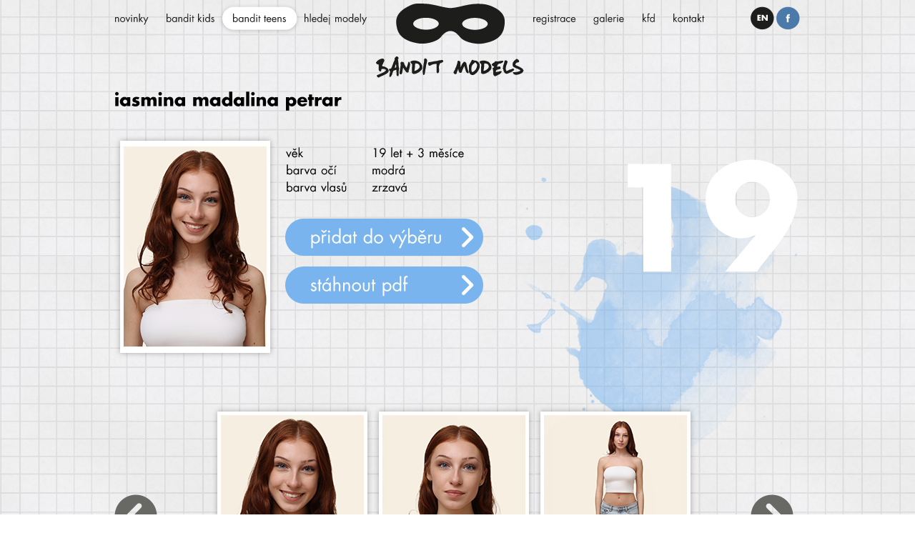

--- FILE ---
content_type: text/html; charset=utf-8
request_url: https://www.banditmodels.cz/cz/bandit-teens/holky/1668/iasmina-madalina-petrar
body_size: 6067
content:
<!DOCTYPE html>
<html><head>




<base href="https://www.banditmodels.cz/" />
<meta http-equiv="Content-Type" content="text/html; charset=utf-8" />
<meta name="author" content="Insidea s.r.o., www.insidea.cz" />
<meta name="google-site-verification" content="JM7-6biBmmpq-S8evTP9-FIQ6tJ5zLgiC8qxLpFWdtY" />
<meta name="keywords" content="modelingová agentura, dětský modeling, módní reklamy, dětský casting, focení dětí" />
<meta name="description" content="Modelingová agentura zastupující děti a teenagery pro svět reklamy - nábor dětských a teen modelů." />
<meta name="robots" content="all,follow" /> 
<meta property="og:image" content="https://www.banditmodels.cz/img/fb_logo.png" />
<meta name="ICBM" content=" 50.0665375, 14.4153647 " />

<link rel="icon" type="image/png" href="img/favicon.ico">
<link rel="stylesheet" type="text/css" href="css/main.css" />
<link rel="stylesheet" type="text/css" href="css/jquery.selectbox.css" />
<link rel="stylesheet" type="text/css" href="css/print.css" media="print" />

<script src="https://ajax.googleapis.com/ajax/libs/jquery/1.8.3/jquery.min.js"></script>
<script src="https://ajax.googleapis.com/ajax/libs/jqueryui/1.9.2/jquery-ui.min.js"></script>
<script src="js/jquery.carouFredSel-6.1.0-packed.js"></script>
<script src="js/jquery.checkbox.js"></script>
<script src="js/jquery.selectbox.js"></script>
<script src="js/html5ie.js"></script>
<script src="js/cufon-yui.js"></script>
<script src="js/futura-book.js"></script>
<script src="js/futura-bold.js"></script>
<script src="js/lazyload.js"></script>
<script src="js/jquery.placeholder.min.js"></script>
<script src="js/scripts.js?id=4"></script>

<script type="text/javascript">

  var _gaq = _gaq || [];
  _gaq.push(['_setAccount', 'UA-29791514-21']);
  _gaq.push(['_trackPageview']);

  (function() {
    var ga = document.createElement('script'); ga.type = 'text/javascript'; ga.async = true;
    ga.src = ('https:' == document.location.protocol ? 'https://ssl' : 'http://www') + '.google-analytics.com/ga.js';
    var s = document.getElementsByTagName('script')[0]; s.parentNode.insertBefore(ga, s);
  })();

</script>


<script type="text/javascript">

$(function(){
	$(".image img").lazyload({
     placeholder : "img/loading_ani2.gif"
 	});
$('input, textarea').placeholder();
});

</script>




<link rel="start" title="Home Page, shortcut key=1" href="https://www.banditmodels.cz/" />
<link rel="prev" title="Bandit kids" href="https://www.banditmodels.cz/cz/bandit-kids" />
<link rel="next" title="Hledej modely" href="https://www.banditmodels.cz/cz/hledej-modely" />


</head><!--[if IE 7 ]> <body class="ie7 ie banditteens"> <![endif]-->
<!--[if IE 8 ]> <body class="ie8 ie banditteens"> <![endif]-->
<!--[if IE 9 ]> <body class="ie9 ie banditteens"> <![endif]-->
<!--[if (gt IE 9)|!(IE)]><!--> <body class="banditteens"> <!--<![endif]-->


<div class="wrapper">
	<div class="container">
                <header>
<nav>
    <ul>
 
                         
                         
                         
                                                                                                 
            <li class="first-child"><a href="https://www.banditmodels.cz/cz/novinky" title="Novinky" class="futura-book">Novinky</a></li>


 
                         
                         
                         
                                                     
            <li><a href="https://www.banditmodels.cz/cz/bandit-kids" title="Bandit kids" class="futura-book">Bandit kids</a></li>


 
                         
                         
                         
                                                     
            <li class="active"><a href="https://www.banditmodels.cz/cz/bandit-teens" title="Bandit teens" class="futura-book">Bandit teens</a></li>


 
                         
                         
                         
                                                     
            <li><a href="https://www.banditmodels.cz/cz/hledej-modely" title="Hledej modely" class="futura-book">Hledej modely</a></li>
<li class="logo"><a href="/" class="futura-book"><img src="img/logo_black_large.png" alt="Bandit Models" /></a></li>

 
                         
                         
                         
                                                     
            <li><a href="https://www.banditmodels.cz/cz/registrace" title="Registrace" class="futura-book">Registrace</a></li>


 
                         
                         
                         
                                                     
            <li><a href="https://www.banditmodels.cz/cz/galerie" title="Galerie" class="futura-book">Galerie</a></li>


 
                         
                         
                         
                                                     
            <li><a href="http://www.kouzelne-foto-deti.cz" title="KFD" class="futura-book">KFD</a></li>


 
                         
                         
                         
                                                                                                 
            <li class="last-child"><a href="https://www.banditmodels.cz/cz/kontakt" title="Kontakt" class="futura-book">Kontakt</a></li>


            </ul>

</nav>

<a href="/en" id="language" class="futura-bold">en</a>

<a href="https://www.facebook.com/banditmodels/" target="_blank" id="facebook"  onClick="_gaq.push(['_trackEvent', 'odchod-z-webu', 'facebook']);"></a>

<div id="cart_min_wrapper"></div>

<script>

$(document).ready(function(){
/* cart add */

/* cufon refresh */
function cufonRefresh(){
  Cufon.refresh('.futura-book',{ fontWeight: 'normal', fontFamily: 'futura-book', hover: true, hoverables: { a: true } });
  Cufon.refresh('.futura-bold',{ fontWeight: 'normal', fontFamily: 'futura-bold', hover: true, hoverables: { a: true } });
}

$(".addbutton").click(function(e) {
  e.preventDefault();
  $(this).hide();
  var mid = $(this).attr('id');
  var mid = mid.split("model-");
  var mid = mid[1];

  var cart_items = $('.cart-link span:eq(1) cufontext').html();
  var cart_items = parseInt(cart_items);

  if(cart_items){
  	$('.cart-link span:eq(1)').html(cart_items+1);
  }else{
  	


$('#cart_min_wrapper').html('<a href="cz/vyber-modelu" class="cart-link"><span class="futura-book">vybráno modelů: </span><span class="futura-bold">1</span></a>');



  	//scroll down
  	var $off = $(window).scrollTop();
	if($off >= 60){
		$('.cart-link').css('top',$off);
	} else {
		$('.cart-link').css('top','60px');
	}

  }
  cufonRefresh();

  //animation
  $('.cart-link').addClass('active');
  $('.cart-link').effect("bounce", { times:6 }, 500, function(){ $('.cart-link').removeClass('active'); });

  //GA
  _gaq.push(['_trackEvent', 'model', 'pridat-do-vyberu']);

  //request
  $.get('HROTEN/controlers/cart.php?uid='+mid, function(data) { /*empty callback*/ });

});
});

</script>




</header>
		<div class="clr"></div>
	</div>
</div>


<div class="wrapper">
	<div class="container">
		<h1 class="futura-bold">Iasmina Madalina Petrar</h1>
	</div>
</div>





<script>
$(document).ready(function(){

						/*$('html, body').delay(100).animate({ scrollTop: $('h1').offset().top }, 800);*/
						/*$('.container.profile').delay(500).animate({ height: 730, paddingTop: 0, paddingBottom: 0 }, 400);*/
						$('.container.profile').css('height', '730').css('paddingTop','0').css('paddingBottom','0');
                      
});
</script>
<div class="wrapper" style="padding-top:20px;">

<div class="container profile active">
<div class="image"><img src="/img/models/675973d433407.jpg" alt="Iasmina Madalina Petrar" /></div>
<table>
<tr><td class="futura-book">věk</td><td class="futura-book">
19 let + 3 měsíce</td></tr>
<tr><td class="futura-book">barva očí</td><td class="futura-book">modrá</td></tr>
<tr><td class="futura-book">barva vlasů</td><td class="futura-book">zrzavá</td></tr>
</table>
<a href="#" id="model-1668" class="addbutton futura-book" onClick="_gaq.push(['_trackEvent', 'model', 'pridat-do-vyberu']);">přidat do výběru</a>
<a href="HROTEN/controlers/pdf_export.php?lang=cz&id=1668" onClick="_gaq.push(['_trackEvent', 'model', 'stahnout-pdf-model']);" class="addbutton2 futura-book" style="z-index:9;">stáhnout pdf</a><div class="age futura-bold">19</div>
<div class="carousel">
<a href="#" class="nav prev"><span></span></a>
<ul class="photos">
<li><img src="/img/models/675973d433407.jpg" alt="" /></li>
<li><img src="/img/models/675973de55d7d.jpg" alt="" /></li>
<li><img src="/img/models/675974c1791a7.jpg" alt="" /></li>
<li><img src="/img/models/675974ca18756.jpg" alt="" /></li>
<li><img src="/img/models/675974d2a57c6.jpg" alt="" /></li>
</ul>
<a href="#" class="nav next"><span></span></a>
</div>
<script type="text/javascript">
   				   $(window).load(function(){
				   $('.photos li img').each(function(){
				   var width = $(this).width();
				   $(this).parent('li').css('width',width + 6);
				   });
				   $('.photos').carouFredSel({ width: 800, height: 320, prev: '.container.profile .prev', next: '.container.profile .next', auto: false, scroll: 1 });
				   });
				</script></div>
</div>
<title>Iasmina Madalina Petrar | Bandit.cz</title>
			<div class="wrapper xroad small">
			<div class="container">
				<div class="category">
					<a href="cz/bandit-teens/holky/" class="left futura-book active">holky</a>
					<a href="cz/bandit-teens/kluci/" class="right futura-book ">kluci</a>
				</div>
			</div>
			</div>
			
<div class="wrapper greybg">
<div class="shadow upper"></div>
<div class="shadow lower"></div>

	<div class="container">

		<div class="model-list">

<div class="perex">
<h2 class="futura-book">holky</h2>
		<p>Hvězdička před jménem dítěte označuje naše hvězdičky z reklam, Bandit Stars</p>
</div>
<ul>
<li class="first">
<a href="https://www.banditmodels.cz:443/cz/bandit-teens/holky/2889/anna-bobkova">
<div class="image">
<img src="/img/models/6809da0a8b4cd.jpg" width="99" height="141" alt="Anna Bobková">
<div class="frame" id="id-2889" style="display:none;"></div>
</div>
<h3>Anna Bobková</h3>
<div class="age">
13 let
</div>
</a>
</li>
<li >
<a href="https://www.banditmodels.cz:443/cz/bandit-teens/holky/2831/lota-brzobohata">
<div class="image">
<img src="/img/models/66ffe7005b8ef.jpg" width="99" height="141" alt="Lota Brzobohatá">
<div class="frame" id="id-2831" style="display:none;"></div>
</div>
<h3>Lota Brzobohatá</h3>
<div class="age">
13 let
</div>
</a>
</li>
<li >
<a href="https://www.banditmodels.cz:443/cz/bandit-teens/holky/2882/yasmina-buranova">
<div class="image">
<img src="/img/models/67ff53454d626.jpg" width="99" height="141" alt="Yasmina Buranova">
<div class="frame" id="id-2882" style="display:none;"></div>
</div>
<h3>Yasmina Buranova</h3>
<div class="age">
13 let
</div>
</a>
</li>
<li >
<a href="https://www.banditmodels.cz:443/cz/bandit-teens/holky/2818/ella-dosoudilova">
<div class="image">
<img src="/img/models/66e95b4d4f148.jpg" width="99" height="141" alt="Ella Dosoudilová">
<div class="frame" id="id-2818" style="display:none;"></div>
</div>
<h3>Ella Dosoudilová</h3>
<div class="age">
15 let
</div>
</a>
</li>
<li >
<a href="https://www.banditmodels.cz:443/cz/bandit-teens/holky/2942/michaela-cerna">
<div class="image">
<img src="/img/models/6937e824b9f07.jpg" width="99" height="141" alt="Michaela Černá">
<div class="frame" id="id-2942" style="display:none;"></div>
</div>
<h3>Michaela Černá</h3>
<div class="age">
14 let
</div>
</a>
</li>
<li >
<a href="https://www.banditmodels.cz:443/cz/bandit-teens/holky/2382/simona-faltinova">
<div class="image">
<img src="/img/models/675971b40d2cd.jpg" width="99" height="141" alt="Simona Faltinová">
<div class="frame" id="id-2382" style="display:none;"></div>
</div>
<h3>Simona Faltinová</h3>
<div class="age">
14 let
</div>
</a>
</li>
<li class="first">
<a href="https://www.banditmodels.cz:443/cz/bandit-teens/holky/2814/nikola-frischova">
<div class="image">
<img src="/img/models/66bc478eb5bd2.jpg" width="99" height="141" alt="Nikola Frischová">
<div class="frame" id="id-2814" style="display:none;"></div>
</div>
<h3>Nikola Frischová</h3>
<div class="age">
13 let
</div>
</a>
</li>
<li >
<a href="https://www.banditmodels.cz:443/cz/bandit-teens/holky/2009/lucie-morgana-futschik">
<div class="image">
<img src="/img/models/66bb0eb4e7695.jpg" width="99" height="141" alt="Lucie Morgana Futschik">
<div class="frame" id="id-2009" style="display:none;"></div>
</div>
<h3>Lucie Morgana Futschik</h3>
<div class="age">
13 let
</div>
<div class="star"></div></a>
</li>
<li >
<a href="https://www.banditmodels.cz:443/cz/bandit-teens/holky/2927/anna-ganajova">
<div class="image">
<img src="/img/models/68ff69f6edc06.jpg" width="99" height="141" alt="Anna Ganajová">
<div class="frame" id="id-2927" style="display:none;"></div>
</div>
<h3>Anna Ganajová</h3>
<div class="age">
14 let
</div>
</a>
</li>
<li >
<a href="https://www.banditmodels.cz:443/cz/bandit-teens/holky/2872/nela-halaskova">
<div class="image">
<img src="/img/models/67da7551a3464.jpg" width="99" height="141" alt="Nela Halašková">
<div class="frame" id="id-2872" style="display:none;"></div>
</div>
<h3>Nela Halašková</h3>
<div class="age">
18 let
</div>
</a>
</li>
<li >
<a href="https://www.banditmodels.cz:443/cz/bandit-teens/holky/2929/johana-hamplova">
<div class="image">
<img src="/img/models/6901f59d24c67.jpg" width="99" height="141" alt="Johana Hamplová">
<div class="frame" id="id-2929" style="display:none;"></div>
</div>
<h3>Johana Hamplová</h3>
<div class="age">
15 let
</div>
</a>
</li>
<li >
<a href="https://www.banditmodels.cz:443/cz/bandit-teens/holky/1912/kamelia-harzalli">
<div class="image">
<img src="/img/models/667e8eaa4a188.jpg" width="99" height="141" alt="Kamélia Harzalli">
<div class="frame" id="id-1912" style="display:none;"></div>
</div>
<h3>Kamélia Harzalli</h3>
<div class="age">
13 let
</div>
<div class="star"></div></a>
</li>
<li class="first">
<a href="https://www.banditmodels.cz:443/cz/bandit-teens/holky/2840/adela-herinkova">
<div class="image">
<img src="/img/models/6728b436d6b80.jpg" width="99" height="141" alt="Adéla Herinková ">
<div class="frame" id="id-2840" style="display:none;"></div>
</div>
<h3>Adéla Herinková </h3>
<div class="age">
13 let
</div>
</a>
</li>
<li >
<a href="https://www.banditmodels.cz:443/cz/bandit-teens/holky/2892/rozalie-hrabcova">
<div class="image">
<img src="/img/models/682ee1f593027.jpg" width="99" height="141" alt="Rozalie Hrabcova">
<div class="frame" id="id-2892" style="display:none;"></div>
</div>
<h3>Rozalie Hrabcova</h3>
<div class="age">
14 let
</div>
</a>
</li>
<li >
<a href="https://www.banditmodels.cz:443/cz/bandit-teens/holky/2943/veronika-hronkova">
<div class="image">
<img src="/img/models/6937e8dc03b6c.jpg" width="99" height="141" alt="Veronika Hronková">
<div class="frame" id="id-2943" style="display:none;"></div>
</div>
<h3>Veronika Hronková</h3>
<div class="age">
15 let
</div>
</a>
</li>
<li >
<a href="https://www.banditmodels.cz:443/cz/bandit-teens/holky/2623/isabela-jedlickova">
<div class="image">
<img src="/img/models/645120ff86f8c.jpg" width="99" height="141" alt="Isabela Jedličková">
<div class="frame" id="id-2623" style="display:none;"></div>
</div>
<h3>Isabela Jedličková</h3>
<div class="age">
13 let
</div>
</a>
</li>
<li >
<a href="https://www.banditmodels.cz:443/cz/bandit-teens/holky/2794/kristyna-jezkova">
<div class="image">
<img src="/img/models/6662c0a29f93e.jpg" width="99" height="141" alt="Kristýna Ježková">
<div class="frame" id="id-2794" style="display:none;"></div>
</div>
<h3>Kristýna Ježková</h3>
<div class="age">
14 let
</div>
</a>
</li>
<li >
<a href="https://www.banditmodels.cz:443/cz/bandit-teens/holky/2803/eliska-jurakova">
<div class="image">
<img src="/img/models/667ebb5aee430.jpg" width="99" height="141" alt="Eliška Juráková">
<div class="frame" id="id-2803" style="display:none;"></div>
</div>
<h3>Eliška Juráková</h3>
<div class="age">
13 let
</div>
</a>
</li>
<li class="first">
<a href="https://www.banditmodels.cz:443/cz/bandit-teens/holky/2849/barbora-klesalova">
<div class="image">
<img src="/img/models/67407c7d3edae.jpg" width="99" height="141" alt="Barbora Klesalová">
<div class="frame" id="id-2849" style="display:none;"></div>
</div>
<h3>Barbora Klesalová</h3>
<div class="age">
17 let
</div>
</a>
</li>
<li >
<a href="https://www.banditmodels.cz:443/cz/bandit-teens/holky/2798/sabina-kroupova">
<div class="image">
<img src="/img/models/6667eeb908357.jpg" width="99" height="141" alt="Sabina Kroupová">
<div class="frame" id="id-2798" style="display:none;"></div>
</div>
<h3>Sabina Kroupová</h3>
<div class="age">
13 let
</div>
</a>
</li>
<li >
<a href="https://www.banditmodels.cz:443/cz/bandit-teens/holky/2835/karolina-krouska">
<div class="image">
<img src="/img/models/67064a0b254a7.jpg" width="99" height="141" alt="Karolína Krouská">
<div class="frame" id="id-2835" style="display:none;"></div>
</div>
<h3>Karolína Krouská</h3>
<div class="age">
16 let
</div>
</a>
</li>
<li >
<a href="https://www.banditmodels.cz:443/cz/bandit-teens/holky/2775/eliska-krtickova">
<div class="image">
<img src="/img/models/663dcf20db9a9.jpg" width="99" height="141" alt="Eliška Krtičková">
<div class="frame" id="id-2775" style="display:none;"></div>
</div>
<h3>Eliška Krtičková</h3>
<div class="age">
13 let
</div>
</a>
</li>
<li >
<a href="https://www.banditmodels.cz:443/cz/bandit-teens/holky/2820/eliska-krucka">
<div class="image">
<img src="/img/models/66ebd2d665952.jpg" width="99" height="141" alt="Eliška Krucká">
<div class="frame" id="id-2820" style="display:none;"></div>
</div>
<h3>Eliška Krucká</h3>
<div class="age">
14 let
</div>
</a>
</li>
<li >
<a href="https://www.banditmodels.cz:443/cz/bandit-teens/holky/2127/patricie-l">
<div class="image">
<img src="/img/models/62597e3f05940.jpg" width="99" height="141" alt="Patricie L.">
<div class="frame" id="id-2127" style="display:none;"></div>
</div>
<h3>Patricie L.</h3>
<div class="age">
17 let
</div>
<div class="star"></div></a>
</li>
<li class="first">
<a href="https://www.banditmodels.cz:443/cz/bandit-teens/holky/2259/verona-lastovkova">
<div class="image">
<img src="/img/models/667e7b1e47b88.jpg" width="99" height="141" alt="Verona Laštovková">
<div class="frame" id="id-2259" style="display:none;"></div>
</div>
<h3>Verona Laštovková</h3>
<div class="age">
17 let
</div>
</a>
</li>
<li >
<a href="https://www.banditmodels.cz:443/cz/bandit-teens/holky/2572/barbora-medunova">
<div class="image">
<img src="/img/models/665db218291d4.jpg" width="99" height="141" alt="Barbora Medunová">
<div class="frame" id="id-2572" style="display:none;"></div>
</div>
<h3>Barbora Medunová</h3>
<div class="age">
13 let
</div>
</a>
</li>
<li >
<a href="https://www.banditmodels.cz:443/cz/bandit-teens/holky/1646/stella-minkova">
<div class="image">
<img src="/img/models/64932a4722dbb.jpg" width="99" height="141" alt="Stella Minková">
<div class="frame" id="id-1646" style="display:none;"></div>
</div>
<h3>Stella Minková</h3>
<div class="age">
16 let
</div>
<div class="star"></div></a>
</li>
<li >
<a href="https://www.banditmodels.cz:443/cz/bandit-teens/holky/2219/anna-neusser">
<div class="image">
<img src="/img/models/6537b86578b10.jpg" width="99" height="141" alt="Anna Neusser">
<div class="frame" id="id-2219" style="display:none;"></div>
</div>
<h3>Anna Neusser</h3>
<div class="age">
15 let
</div>
</a>
</li>
<li >
<a href="https://www.banditmodels.cz:443/cz/bandit-teens/holky/1672/beata-nevelosova">
<div class="image">
<img src="/img/models/652d58181f43a.jpg" width="99" height="141" alt="Beáta Nevelöšová">
<div class="frame" id="id-1672" style="display:none;"></div>
</div>
<h3>Beáta Nevelöšová</h3>
<div class="age">
15 let
</div>
</a>
</li>
<li >
<a href="https://www.banditmodels.cz:443/cz/bandit-teens/holky/2821/mariana-palatova">
<div class="image">
<img src="/img/models/66fa4b9494819.jpg" width="99" height="141" alt="Mariana Palátová">
<div class="frame" id="id-2821" style="display:none;"></div>
</div>
<h3>Mariana Palátová</h3>
<div class="age">
17 let
</div>
</a>
</li>
<li class="first">
<a href="https://www.banditmodels.cz:443/cz/bandit-teens/holky/2881/sophia-pal-ova">
<div class="image">
<img src="/img/models/67ebcc0d6a366.jpg" width="99" height="141" alt="Sophia Pal´ová">
<div class="frame" id="id-2881" style="display:none;"></div>
</div>
<h3>Sophia Pal´ová</h3>
<div class="age">
15 let
</div>
</a>
</li>
<li >
<a href="https://www.banditmodels.cz:443/cz/bandit-teens/holky/2924/lia-paulova">
<div class="image">
<img src="/img/models/69036b555f100.jpg" width="99" height="141" alt="Lia Paulová">
<div class="frame" id="id-2924" style="display:none;"></div>
</div>
<h3>Lia Paulová</h3>
<div class="age">
14 let
</div>
</a>
</li>
<li >
<a href="https://www.banditmodels.cz:443/cz/bandit-teens/holky/2900/amalie-pavelkova">
<div class="image">
<img src="/img/models/68395095709b1.jpg" width="99" height="141" alt="Amálie Pavelková">
<div class="frame" id="id-2900" style="display:none;"></div>
</div>
<h3>Amálie Pavelková</h3>
<div class="age">
15 let
</div>
</a>
</li>
<li >
<a href="https://www.banditmodels.cz:443/cz/bandit-teens/holky/2819/abigail-marie-pavlasova">
<div class="image">
<img src="/img/models/66e969e169f3e.jpg" width="99" height="141" alt="Abigail Marie Pavlasová">
<div class="frame" id="id-2819" style="display:none;"></div>
</div>
<h3>Abigail Marie Pavlasová</h3>
<div class="age">
16 let
</div>
</a>
</li>
<li >
<a href="https://www.banditmodels.cz:443/cz/bandit-teens/holky/2928/kristyna-pechova">
<div class="image">
<img src="/img/models/68ff60bc100dd.jpg" width="99" height="141" alt="Kristýna Pechová">
<div class="frame" id="id-2928" style="display:none;"></div>
</div>
<h3>Kristýna Pechová</h3>
<div class="age">
13 let
</div>
</a>
</li>
<li >
<a href="https://www.banditmodels.cz:443/cz/bandit-teens/holky/1667/camelia-delfina-petrar">
<div class="image">
<img src="/img/models/67597376d6b2b.jpg" width="99" height="141" alt="Camelia Delfina Petrar">
<div class="frame" id="id-1667" style="display:none;"></div>
</div>
<h3>Camelia Delfina Petrar</h3>
<div class="age">
19 let
</div>
<div class="star"></div></a>
</li>
<li class="first">
<a href="https://www.banditmodels.cz:443/cz/bandit-teens/holky/1668/iasmina-madalina-petrar">
<div class="image">
<img src="/img/models/675973d433407.jpg" width="99" height="141" alt="Iasmina Madalina Petrar">
<div class="frame" id="id-1668" style="display:block;"></div>
</div>
<h3>Iasmina Madalina Petrar</h3>
<div class="age">
19 let
</div>
<div class="star"></div></a>
</li>
<li >
<a href="https://www.banditmodels.cz:443/cz/bandit-teens/holky/2952/alexandra-portanger">
<div class="image">
<img src="/img/models/693bead34ef3a.jpg" width="99" height="141" alt="Alexandra  Portanger">
<div class="frame" id="id-2952" style="display:none;"></div>
</div>
<h3>Alexandra  Portanger</h3>
<div class="age">
15 let
</div>
</a>
</li>
<li >
<a href="https://www.banditmodels.cz:443/cz/bandit-teens/holky/2753/katerina-puncocharova">
<div class="image">
<img src="/img/models/65ce34f766fee.jpg" width="99" height="141" alt="Kateřina Punčochářová ">
<div class="frame" id="id-2753" style="display:none;"></div>
</div>
<h3>Kateřina Punčochářová </h3>
<div class="age">
13 let
</div>
</a>
</li>
<li >
<a href="https://www.banditmodels.cz:443/cz/bandit-teens/holky/2177/polina-ruban">
<div class="image">
<img src="/img/models/665db31c20528.jpg" width="99" height="141" alt="Polina Ruban">
<div class="frame" id="id-2177" style="display:none;"></div>
</div>
<h3>Polina Ruban</h3>
<div class="age">
13 let
</div>
</a>
</li>
<li >
<a href="https://www.banditmodels.cz:443/cz/bandit-teens/holky/2899/nella-rosslerova">
<div class="image">
<img src="/img/models/683837a39a0d5.jpg" width="99" height="141" alt="Nella  Rösslerová">
<div class="frame" id="id-2899" style="display:none;"></div>
</div>
<h3>Nella  Rösslerová</h3>
<div class="age">
16 let
</div>
</a>
</li>
<li >
<a href="https://www.banditmodels.cz:443/cz/bandit-teens/holky/2237/vanessa-skopalova">
<div class="image">
<img src="/img/models/67d3d73289c9a.jpg" width="99" height="141" alt="Vanessa Skopalová">
<div class="frame" id="id-2237" style="display:none;"></div>
</div>
<h3>Vanessa Skopalová</h3>
<div class="age">
14 let
</div>
</a>
</li>
<li class="first">
<a href="https://www.banditmodels.cz:443/cz/bandit-teens/holky/2847/eliska-sobotkova">
<div class="image">
<img src="/img/models/673b0dea343d4.jpg" width="99" height="141" alt="Eliška Sobotková">
<div class="frame" id="id-2847" style="display:none;"></div>
</div>
<h3>Eliška Sobotková</h3>
<div class="age">
15 let
</div>
</a>
</li>
<li >
<a href="https://www.banditmodels.cz:443/cz/bandit-teens/holky/2834/mia-stehlikova">
<div class="image">
<img src="/img/models/67064b4d313b7.jpg" width="99" height="141" alt="Mia Stehlíková">
<div class="frame" id="id-2834" style="display:none;"></div>
</div>
<h3>Mia Stehlíková</h3>
<div class="age">
15 let
</div>
</a>
</li>
<li >
<a href="https://www.banditmodels.cz:443/cz/bandit-teens/holky/2879/lucie-stolarzova">
<div class="image">
<img src="/img/models/680b6916695dd.jpg" width="99" height="141" alt="Lucie Stolarzová">
<div class="frame" id="id-2879" style="display:none;"></div>
</div>
<h3>Lucie Stolarzová</h3>
<div class="age">
16 let
</div>
</a>
</li>
<li >
<a href="https://www.banditmodels.cz:443/cz/bandit-teens/holky/2771/laura-tatickova">
<div class="image">
<img src="/img/models/660feeab0e910.jpg" width="99" height="141" alt="Laura Tatíčková">
<div class="frame" id="id-2771" style="display:none;"></div>
</div>
<h3>Laura Tatíčková</h3>
<div class="age">
14 let
</div>
</a>
</li>
<li >
<a href="https://www.banditmodels.cz:443/cz/bandit-teens/holky/2693/ester-tehnikova">
<div class="image">
<img src="/img/models/675ac2c7c73b4.jpg" width="99" height="141" alt="Ester Těhníková">
<div class="frame" id="id-2693" style="display:none;"></div>
</div>
<h3>Ester Těhníková</h3>
<div class="age">
17 let
</div>
</a>
</li>
<li >
<a href="https://www.banditmodels.cz:443/cz/bandit-teens/holky/2887/karolina-elizabeth-vankova">
<div class="image">
<img src="/img/models/6808c8fc4dbbd.jpg" width="99" height="141" alt="Karolina Elizabeth Vaňková">
<div class="frame" id="id-2887" style="display:none;"></div>
</div>
<h3>Karolina Elizabeth Vaňková</h3>
<div class="age">
16 let
</div>
</a>
</li>
<li class="first">
<a href="https://www.banditmodels.cz:443/cz/bandit-teens/holky/2782/sarah-vesecka">
<div class="image">
<img src="/img/models/6630a655a04ec.jpg" width="99" height="141" alt="Sarah Vesecká">
<div class="frame" id="id-2782" style="display:none;"></div>
</div>
<h3>Sarah Vesecká</h3>
<div class="age">
15 let
</div>
</a>
</li>
<li >
<a href="https://www.banditmodels.cz:443/cz/bandit-teens/holky/2570/jana-zobacova">
<div class="image">
<img src="/img/models/63f2382d60c95.jpg" width="99" height="141" alt="Jana Zobačová">
<div class="frame" id="id-2570" style="display:none;"></div>
</div>
<h3>Jana Zobačová</h3>
<div class="age">
13 let
</div>
</a>
</li>
<li >
<a href="https://www.banditmodels.cz:443/cz/bandit-teens/holky/2813/denisa-sillova">
<div class="image">
<img src="/img/models/66bb2241bc451.jpg" width="99" height="141" alt="Denisa Šillová">
<div class="frame" id="id-2813" style="display:none;"></div>
</div>
<h3>Denisa Šillová</h3>
<div class="age">
13 let
</div>
<div class="star"></div></a>
</li>
<li >
<a href="https://www.banditmodels.cz:443/cz/bandit-teens/holky/2783/kristina-skutova">
<div class="image">
<img src="/img/models/6630a72cd0e57.jpg" width="99" height="141" alt="Kristina Škutová">
<div class="frame" id="id-2783" style="display:none;"></div>
</div>
<h3>Kristina Škutová</h3>
<div class="age">
15 let
</div>
</a>
</li>
<li >
<a href="https://www.banditmodels.cz:443/cz/bandit-teens/holky/2890/viktorie-subrtova">
<div class="image">
<img src="/img/models/6809de45ed7f2.jpg" width="99" height="141" alt="Viktorie Šubrtová">
<div class="frame" id="id-2890" style="display:none;"></div>
</div>
<h3>Viktorie Šubrtová</h3>
<div class="age">
14 let
</div>
</a>
</li>
</ul>

</div></div></div>



<!-- footer -->
<div class="wrapper footer">
	<div class="container">

<footer>
<a href="/cz" class="logo">
<img src="img/logo_white_small.png" alt="Bandit Models" />
<img src="img/logo_black_small.png" alt="Bandit Models" class="blk" />
</a>

<div class="copyright">
Copyright © 2000 − 2026 Bandit Models<br/>
<span class="grey">Jeremenkova 233/79, Praha 4, 140 00 Česká republika | +420 777 301 556 | <a href="mailto:bandit@bandit.cz">bandit@bandit.cz</a></span>
</div>

<div id="insidea">
<a target="_blank" href="http://www.insidea.cz" title="Insidea s.r.o. - tvoříme kreativní grafický design, internetové prezentace a kvalitní tištěnou reklamu">Created <span>by Insidea</span>
</a>
</div>

	<nav>    <ul>
         
                         
                         
                         
                                                                                                 
            <li class="first-child"><a href="https://www.banditmodels.cz/cz/novinky" title="Novinky">Novinky</a></li>
            <li class="separator">|</li> 
                         
                         
                         
                                                     
            <li><a href="https://www.banditmodels.cz/cz/bandit-kids" title="Bandit kids">Bandit kids</a></li>
            <li class="separator">|</li> 
                         
                         
                         
                                                     
            <li class="active"><a href="https://www.banditmodels.cz/cz/bandit-teens" title="Bandit teens">Bandit teens</a></li>
            <li class="separator">|</li> 
                         
                         
                         
                                                     
            <li><a href="https://www.banditmodels.cz/cz/hledej-modely" title="Hledej modely">Hledej modely</a></li>
            <li class="separator">|</li> 
                         
                         
                         
                                                     
            <li><a href="https://www.banditmodels.cz/cz/registrace" title="Registrace">Registrace</a></li>
            <li class="separator">|</li> 
                         
                         
                         
                                                     
            <li><a href="https://www.banditmodels.cz/cz/galerie" title="Galerie">Galerie</a></li>
            <li class="separator">|</li> 
                         
                         
                         
                                                     
            <li><a href="http://www.kouzelne-foto-deti.cz" title="KFD">KFD</a></li>
            <li class="separator">|</li> 
                         
                         
                         
                                                                                                 
            <li class="last-child"><a href="https://www.banditmodels.cz/cz/kontakt" title="Kontakt">Kontakt</a></li>
                </ul>
</nav>
</footer>

		<div class="clr"></div>
	</div>
</div>

</body>
</html>

--- FILE ---
content_type: text/css
request_url: https://www.banditmodels.cz/css/main.css
body_size: 5393
content:
/* HTML5 display-role reset for older browsers */
* { outline:0; }
article, aside, details, figcaption, figure, footer, header, hgroup, menu, nav, section {	display: block; }
table { border-collapse: collapse; border-spacing: 0; }
img, a, input[type="submit"], button { border:0; outline:0; }
.clr { clear: both; }

html, body { height: 100%; }
body { width: 100%; min-height: 100%; padding:0; margin:0; font-size: 12px; font-family: Arial; background: url('../img/background_pattern.jpg'); }

.wrapper { position: relative; float: left; width: 100%; }
.container { position: relative; width: 960px; margin: 0 auto; }

.grey { color: #8e8e86; }
.brown { color: #443014; } /*#8f7557*/
.red { color: #e04e4e; }
.blue { color: #69acef; }

h2 { font-size: 18px; text-transform: lowercase;}
h1 {text-transform: lowercase;}

a { color: #000; }
a:hover { text-decoration: none; }


.wrapper.greybg { background: #eee; min-height: 350px; }
.wrapper.greybg .shadow { position: absolute; left:0; width: 100%; height: 10px; }
.wrapper.greybg .shadow.upper { top: -5px; background: url('../img/border_grey_shadow.png') repeat-x 0 0; }
.wrapper.greybg .shadow.lower { bottom: -5px; background: url('../img/border_grey_shadow.png') repeat-x 0 -10px; }

/* slideshow */
.slideshow .slide { position: relative; width: 960px; height: 700px; margin: 0 auto; }
.slideshow .slide.n2 { top: -700px; }
.slideshow .slide.n3 { top: -1400px; }

.slideshow .slide.n1 .images.n1 { position: absolute; right: -2000px; top: 0; }
.slideshow .slide.n1 .images.n2 { position: absolute; left: -2000px; top: 62px; }
.slideshow .slide.n2 .images.n1 { position: absolute; right: -2000px; top: 110px; }
.slideshow .slide.n2 .images.n2 { position: absolute; left: -2000px; top: 114px; }
.slideshow .slide.n3 .images.n1 { position: absolute; right: -2000px; top: 72px; }
.slideshow .slide.n3 .images.n2 { position: absolute; left: -2000px; top: 64px; }



/* header */
header { position: relative; float: left; width: 960px; }
header nav ul { position: relative; float: left; width: 850px; padding:0; margin: 5px 0 0 0; list-style-type: none; }
header nav ul li { position: relative; float: left; margin: 0 12px; }
header nav ul li a { position: relative; float: left; display: block; height: 32px; padding-top: 12px; color: #1d1d1b; font-size: 14px; text-decoration: none; text-transform: lowercase; }
header nav ul li.first-child { margin: 0 12px 0 0; }
header nav ul li.last-child { margin: 0 0 0 12px; }
header nav ul li.logo { margin:0; }
header nav ul li.logo a { height: 104px; padding:0; }
header nav ul li a:hover { color: #5496d7; }
header nav ul li.active a { background: url('../img/nav_li_bg.png') repeat-x; }
header nav ul li.active a .side.left { position: absolute; top:0; left: -20px; width: 20px; height: 44px; background: url('../img/nav_li_sides.png') no-repeat 0 0; }
header nav ul li.active a .side.right { position: absolute; top:0; right: -20px; width: 20px; height: 44px; background: url('../img/nav_li_sides.png') no-repeat -20px 0; }
header #language { position: relative; float: left; display: block; width: 33px; height: 24px; margin: 9px 0 0 40px; padding-top: 9px; color: #fff; text-align: center; font-size: 11px; text-transform: uppercase; background: url('../img/lang_button.png') no-repeat 0 0; }
header #facebook { position: relative; float: left; display: block; width: 33px; height: 33px; margin: 9px 0 0 3px; background: url('../img/facebook.png') no-repeat 0 0; }
header #language:hover, header #facebook:hover { background-position: 0 -33px; }

.logout { position: absolute; display: block; left:0; top: 63px; margin-right: 2px; width: 33px; height: 33px; background: url('../img/turnoff.png') no-repeat 0 0; }
.logout:hover { background: url('../img/turnoff.png') no-repeat 0 -33px; }

/*** HOMEPAGE ***/

/* slideshow */
.homepage .slideshow { position: absolute; left:0; top:0; width: 100%; height: 700px; text-align: center; overflow: hidden; background: url('../img/slideshow_shadow.png') no-repeat center bottom; }

/* slideshow text */
.homepage .slideshow-text { height: 589px; }
.homepage .slideshow-text .content { position: relative; float: right; width: 420px; margin-top: 100px; text-align: right; }
.homepage .slideshow-text .content h1 { font-size: 45px; overflow: hidden; }
.homepage .slideshow-text .content .more { color: #8f7557; }
.homepage .slideshow-text .content .more:hover { color: #92b750; }
.homepage .slideshow-text .content .search-models-button { position: relative; float: right; width: 240px; height: 42px; padding: 10px 0 0 37px; margin-top: 90px; font-size: 25px; text-align: left; color: #fff; background: url('../img/button_green_red.png') no-repeat 0 0; }
.homepage .slideshow-text .content .search-models-button:hover { background: url('../img/button_green_red.png') no-repeat 0 -52px; }

/* partners */
.homepage .partners { background: #fff; }
.homepage .partners .text { position: relative; float: left; width: 490px; padding-left: 80px; margin-top: 40px; background: url('../img/arrow_blue.png') no-repeat left top; }
.homepage .partners .text h2 { font-size: 30px; margin-top: 10px; }
.homepage .partners .online-registration-button { position: relative; float: right; width: 240px; height: 42px; padding: 10px 0 0 37px; margin-top: 40px; font-size: 25px; text-align: left; color: #000; background: url('../img/button_grey_blue.png') no-repeat 0 0; }
.homepage .partners .online-registration-button:hover { background: url('../img/button_grey_blue.png') no-repeat 0 -52px; }
.homepage .partners .partner-of-the-month { position: relative; float: right; width: 340px; margin-top: 80px; }
.homepage .partners .partner-of-the-month h3 { font-size: 18px; padding-left: 10px; margin-bottom: 10px; }
.homepage .partners .partner-of-the-month .image { position: relative; float: left; width: 155px; height: 147px; background: url('../img/frame_155x149.png') no-repeat; }
.homepage .partners .partner-of-the-month .image img { margin: 13px 0 0 13px; }
.homepage .partners .partner-of-the-month .text { position: relative; float: left; width: 165px; margin:0; padding-left: 20px; background: none; }
.homepage .partners .partner-of-the-month .more { position: relative; float: right; color: #e04e4e; }
.homepage .partners .partner-of-the-month .more:hover { color: #69acef; }

.homepage #partners-carousel { position: relative; float: left; width: 900px; padding: 20px 30px; margin-top: 20px; border-top: 1px solid #e4e4e4; }
.homepage #partners-carousel ul { position: relative; float: left; width: 900px; height: 40px; margin:0; padding:0; list-style-type: none; }
.homepage #partners-carousel ul li { position: relative; float: left; height: 40px; width: auto; }
.homepage #partners-carousel ul li a { position: relative; float: left; display: block; }

.homepage #partners-carousel .nav.next { position: absolute; top: 43px; right: 5px; width: 22px; height: 33px; cursor: pointer; background: transparent url('../img/nav_buttons_grey_blue.png') no-repeat -22px 0; }
.homepage #partners-carousel .nav.next:hover, .homepage #partners-carousel .nav.next:focus { background-position: -22px -33px; }
.homepage #partners-carousel .nav.prev { position: absolute; top: 43px; left: 5px; width: 22px; height: 33px; cursor: pointer; background: transparent url('../img/nav_buttons_grey_blue.png') no-repeat 0 0; }
.homepage #partners-carousel .nav.prev:hover, .homepage #partners-carousel .nav.prev:focus { background-position: 0 -33px; }

/* news */
.homepage .news { background: url('../img/wrapper_bottom_shadow.png') no-repeat center top; padding: 20px 0 40px 0; }
.homepage .crayon { min-height: 400px; background: url('../img/crayon.png') no-repeat center top; }
.homepage .news .container { }
.homepage .news .news-list { position: relative; float: left; width: 350px; }
.homepage .news .news-list .more { position: relative; float: left; color: #69acef; }
.homepage .news .news-list .more:hover { color: #8f7557; }
.homepage .news .news-list ul { position: relative; float: left; width: 350px; list-style-type: none; padding:0; margin:0; }
.homepage .news .news-list ul li { position: relative; float: left; width: 350px; margin-bottom: 35px; }
.homepage .news .news-list ul li > a { position: relative; float: left; display: block; width: 350px; color: #000; text-decoration: none; }
.homepage .news .news-list ul li .date { position: relative; float: left; width: 320px; font-style: italic; color: #8f7557; }
.homepage .news .news-list ul li .title { position: relative; float: left; width: 320px; margin:0; }
.homepage .news .news-list ul li .text { position: relative; float: left; width: 320px; margin:0; }
.homepage .news .news-list ul li .arrow { position: absolute; top: 20px; right:0; width: 15px; height: 22px; background: url('../img/arrow_grey_brown.png') no-repeat 0 0; }
.homepage .news .news-list ul li > a:hover .arrow { background: url('../img/arrow_grey_brown.png') no-repeat 0 -22px; }

.homepage .new-faces { position: relative; float: left; width: 200px; margin-left: 110px; }
.homepage .new-faces h2 { padding-left: 8px; }
.homepage .new-faces #new-faces-carousel { position: relative; float: left; width: 420px; height: 315px; list-style-type: none; padding:0; margin: 13px 0 0 13px; }
.homepage .new-faces #new-faces-carousel li { position: relative; float: left; width: 420px; height: 315px; }
.homepage .new-faces #new-faces-carousel .name { position: absolute; bottom:0; right:0; font-size: 12px; font-style: italic; color: #8f7557; }
.homepage .new-faces .carousel-wrap { position: relative; float: left; width: 446px; height: 306px; list-style-type: none; background: url('../img/frame_446x306.png') no-repeat center top;  }
.homepage .new-faces .carousel-wrap .nav.next { position: absolute; top: 150px; right: -30px; width: 22px; height: 33px; cursor: pointer; background: transparent url('../img/nav_buttons_brown.png') no-repeat -22px 0; }
.homepage .new-faces .carousel-wrap .nav.prev { display: none; position: absolute; top: 150px; left: -30px; width: 22px; height: 33px; cursor: pointer; background: transparent url('../img/nav_buttons_brown.png') no-repeat 0 0; }
.homepage .new-faces .carousel-wrap .nav.next:hover, .homepage .new-faces .carousel-wrap .nav.next:focus { background-position: -22px -33px; }
.homepage .new-faces .carousel-wrap .nav.prev:hover, .homepage .new-faces .carousel-wrap .nav.prev:focus { background-position: 0 -33px; }


/*** CONTACTS ***/
.kontakt .wrapper.upper { background: url('../img/contact_upper_wrapper.png') no-repeat center bottom; }
.kontakt .wrapper.lower { height: 650px; background: url('../img/contact_lower_wrapper.png') no-repeat center bottom; }
.kontakt .info { position: relative; float: left; width: 320px; font-size: 14px; }
.kontakt .info h2 { font-size: 24px; }
.kontakt .info a:hover { color: #e04e4e; }
.kontakt .text { position: relative; float: left; width: 640px; }
.kontakt .wrapper.map { height: 361px; display: block; margin-top: -7px; background: url('../img/map.png') no-repeat center top; }
.kontakt .wrapper.map .map_arrow { position: absolute; top: 7px; left: 370px; width: 195px; height: 132px; background: url('../img/map_arrow.png') no-repeat center top; }
.kontakt .references { position: relative; float: left; width: 960px; padding:0; margin: 20px 0; list-style-type: none; line-height: 25px; }
.kontakt .references li { position: relative; float: left; height: 22px; }
.kontakt .references li a { text-decoration: none; font-size: 14px; }
.kontakt .references li a:hover { color: #e04e4e; }
.kontakt .references li.separator { width: 10px; text-align: center; }


/*** NEWS ***/
.novinky .wrapper.summary a { position: relative; float: left; display: block; text-decoration: none; margin-bottom: 20px; }
.novinky .wrapper.summary h2 { color: #69acef; font-size: 18px; font-weight: normal; }
.novinky .wrapper.summary .date { position: relative; float: left; width: 150px; color: #8f7557; font-style: italic; font-size: 14px; }
.novinky .wrapper.summary .text { position: relative; float: left; width: 700px; margin-right: 40px; }
.novinky .wrapper.summary .text p { margin-top:0; }
.novinky .wrapper.summary .arrow { position: relative; float: left; width: 41px; height: 41px; margin: -12px 0 0 20px; background: url('../img/arrows_blue_green.png') no-repeat 0 0; }
.novinky .wrapper.summary a:not(.active):hover .arrow { background: url('../img/arrows_blue_green.png') no-repeat -41px 0; }
.novinky .wrapper.summary a.active .arrow { background: url('../img/arrows_blue_green.png') no-repeat -41px -41px; }

.novinky .wrapper.content { display: none; margin-bottom: 30px; background: url('../img/whiteshadow_bg.png') repeat-x; }
.novinky .wrapper.content.last { margin-bottom:0; }
.novinky .wrapper.content .shadow { position: absolute; bottom: -40px; left: 50%; width: 705px; height: 40px; margin-left: -352px; background: url('../img/shadow_bottom.png') no-repeat; }
.novinky .wrapper.content .container { margin: 30px auto; }
.novinky .wrapper.content h2 { font-size: 30px; margin-top:0; text-transform: lowercase; }
.novinky .wrapper.content .image { position: relative; float: left; width: 141px; height: 142px; margin-right: 15px; padding: 13px 0 0 14px; background: url('../img/frame_155.png') no-repeat; }
.novinky .wrapper.content .date { position: relative; float: left; width: 790px; margin: 5px 0; color: #8f7557; font-size: 14px; font-style: italic; }
.novinky .wrapper.content .text { position: relative; float: left; width: 790px; margin: 5px 0; }
.novinky .wrapper.content .text p { margin-bottom:0; }


/*** REGISTRATION ***/
.wrapper.registrace { min-height: 1000px; background: url('../img/registration_wrapper.png') no-repeat center bottom; }
#regform { position: relative; float: left; width: 960px; margin: 20px 0; }
#regform form { position: relative; float: left; margin-bottom: 15px; }
#regform .input { position: relative; float: left; width: 302px; height: 52px; margin: 0 10px 10px 0; }
#regform .input input[type="text"] { position: relative; float: left; width: 260px; height: 52px; border:0; padding: 0 21px; font-size: 18px; font-style: italic; background: url('../img/input_text.png') no-repeat 0 0; }
#regform .input input[type="text"]:focus { background: url('../img/input_text.png') no-repeat 0 -52px; }
.ie8 #regform .input input[type="text"] { line-height: 52px; }


#regform .input input[type="password"] { position: relative; float: left; width: 260px; height: 52px; border:0; padding: 0 21px; font-size: 18px; font-style: italic; background: url('../img/input_text.png') no-repeat 0 0; }
#regform .input input[type="password"]:focus { background: url('../img/input_text.png') no-repeat 0 -52px; }

#regform .input.fb_invalid input[type="text"] { background: url('../img/input_text.png') no-repeat 0 -104px; }
#regform .input input[type="file"] { float: left; height: 60px; width: 310px; opacity:0; cursor: pointer; -ms-filter: "progid:DXImageTransform.Microsoft.Alpha(Opacity=0)"; filter: alpha(opacity=0); }
#regform .input.file.n1 { overflow: hidden; text-indent: -9999px; height: 60px; width: 310px; margin-bottom: 2px; background: url('../img/inputfile_01.png') no-repeat 0 0; cursor: pointer; }
#regform .input.file.n1:not(.active):hover { background: url('../img/inputfile_01.png') no-repeat 0 -60px; }
#regform .input.file.n1.active { background: url('../img/inputfile_01.png') no-repeat 0 -120px; }
#regform .input.file.n2 { overflow: hidden; text-indent: -9999px; height: 60px; width: 310px; margin-bottom: 2px; background: url('../img/inputfile_02.png') no-repeat 0 0; cursor: pointer; }
#regform .input.file.n2:not(.active):hover { background: url('../img/inputfile_02.png') no-repeat 0 -60px; }
#regform .input.file.n2.active { background: url('../img/inputfile_02.png') no-repeat 0 -120px; }#regform .input.file.n1 { overflow: hidden; text-indent: -9999px; height: 60px; width: 310px; margin-bottom: 2px; background: url('../img/inputfile_01.png') no-repeat 0 0; cursor: pointer; }
#regform.en .input.file.n1 { background: url('../img/inputfile_01_en.png') no-repeat 0 0; }
#regform.en .input.file.n1:not(.active):hover { background: url('../img/inputfile_01_en.png') no-repeat 0 -60px; }
#regform.en .input.file.n1.active { background: url('../img/inputfile_01_en.png') no-repeat 0 -120px; }
#regform.en  .input.file.n2 { background: url('../img/inputfile_02_en.png') no-repeat 0 0; }
#regform.en  .input.file.n2:not(.active):hover { background: url('../img/inputfile_02_en.png') no-repeat 0 -60px; }
#regform.en  .input.file.n2.active { background: url('../img/inputfile_02_en.png') no-repeat 0 -120px; }
#regform .input input[type=submit] { height: 52px; width: 302px; padding-left: 30px; color: #fff; cursor: pointer; font-size: 25px; text-align: left; background: url('../img/button_green_red_02.png') no-repeat 0 0; }
#regform .input input[type=submit]:hover { background: url('../img/button_green_red_02.png') no-repeat 0 -52px; }
#regform h2 { font-size: 24px; }
#regform .anotherone { position: relative; float: left; width: 270px; height: 40px; padding: 12px 0 0 32px; color: #fff; font-size: 24px; background: url('../img/button_green_red_02.png') no-repeat 0 0; }
#regform .anotherone:hover { background: url('../img/button_green_red_02.png') no-repeat 0 -52px; }


/*** GALLERY ***/
.galerie .wrapper.xroad.large { height: 550px; background: url('../img/gallery_wrapper.png') no-repeat center bottom; }
.galerie .wrapper.xroad.small { height: 200px; background: none; }


.galerie .category { position: relative; width: 650px; margin: 100px auto 20px auto; }
.galerie .category a { position: relative; float: left; width: 302px; height: 59px; text-align: center; font-size: 25px; padding-top: 10px; }
.galerie .category .foto { margin-right: 15px; background: url('../img/button_white_black.png') no-repeat 0 0; }
.galerie .category .video { background: url('../img/button_white_black.png') no-repeat -302px 0; }
.galerie .category .foto:hover, .galerie .category .foto.active { color: #fff; background: url('../img/button_white_black.png') no-repeat 0 -69px; }
.galerie .category .video:hover, .galerie .category .video.active { color: #fff; background: url('../img/button_white_black.png') no-repeat -302px -69px; }

.galerie .gallery-list { position: relative; float: left; width: 100%; margin: 10px 0 15px 0; }
.galerie .gallery-list .perex { position: relative; float: left; width: 950px; padding-left: 10px; }
.galerie .gallery-list h2 { padding-left: 10px; font-size: 30px; margin: 20px 0 5px 0; }
.galerie .gallery-list ul { position: relative; float: left; width: 100%; padding:0; list-style-type: none; }
.galerie .gallery-list ul li { position: relative; float: left; width: 310px; margin: 5px 0 5px 10px; }
.galerie .gallery-list ul li a { position: relative; float: left; display: block; }
.galerie .gallery-list ul li.first { margin: 5px 0 5px 0; }
.galerie .gallery-list ul li .image { position: relative; float: left; width: 141px; height: 142px; margin-right: 10px; padding: 13px 0 0 14px; background: url('../img/frame_155.png') no-repeat; }
.galerie .gallery-list ul li .image .frame { position: absolute; top:0; left:0; width: 155px; height: 155px; display: none; background: url('../img/frame_blue.png') no-repeat; }
.galerie .gallery-list ul li h3 { position: relative; float: left; width: 145px; margin: 5px 0 5px 0; font-size: 13px; }
.galerie .gallery-list ul li .date { position: relative; float: left; width: 145px; font-style: italic; font-size: 12px; }
.galerie .gallery-list ul li a:hover .image .frame { display: block; }, .gallery-list ul li a.active .image .frame { display: block; }

.galerie .container.gallery { display: none; margin: 0 auto; padding: 30px 0; }
.galerie .container.gallery .image { position: relative; float: left; width: 234px; height: 234px; padding: 13px 0 0 13px; background: url('../img/frame_234.png') no-repeat; }
.galerie .container.gallery h2 { position: relative; float: left; width: 710px; font-size: 30px; margin-top: 5px; }

.galerie .container.gallery#gl_detail:not(.v2) .image { position: relative; float: left; width: 653px; height: 493px; padding: 13px 0 0 13px; /*margin: 0 140px;*/ background: url('../img/video_frame.png') no-repeat; }
.galerie .container.gallery#gl_detail:not(.v2) .text { position: relative; float: left; width: 960px; }

.galerie .container.gallery#gl_detail.v2 .image { position: relative; float: left; width: 520px; height: 520px; padding: 13px 0 0 13px; background: url('../img/frame_520x520.png') no-repeat; }
.galerie .container.gallery#gl_detail.v2 .text { position: relative; float: left; width: 960px; }


/*** BANDIT KIDS / BANDIT TEENS ***/
.banditkids .wrapper.xroad.large { height: 480px; background: url('../img/banditkids_wrapper.png') no-repeat center bottom; }
.banditkids .wrapper.xroad.small { height: 200px; background: none; }
.banditteens .wrapper.xroad.large { height: 520px; background: url('../img/banditteens_wrapper.png') no-repeat center bottom; }
.banditteens .wrapper.xroad.small { height: 200px; background: none; }

.banditkids .category { position: relative; float: left; width: 302px; margin: 50px 0 0 22px; }
.banditkids .category.first { margin-left: 0; }
.banditkids .category .title { position: relative; float: left; width: 302px; text-align: center; font-size: 30px; }
.banditkids .category a { position: relative; float: left; width: 151px; height: 59px; padding-top: 10px; font-size: 25px; margin-top: 10px; }
.banditkids .category a:hover, .banditkids .category a.active { color: #fff; }
.banditkids .category .left { width: 91px; padding-left: 60px; background: url('../img/buttons_white_red_blue.png') no-repeat 0 0; }
.banditkids .category .right { width: 111px; padding-left: 40px; background: url('../img/buttons_white_red_blue.png') no-repeat -151px 0; }
.banditkids .category .left:hover, .banditkids .category .left.active { background: url('../img/buttons_white_red_blue.png') no-repeat 0 -69px; }
.banditkids .category .right:hover, .banditkids .category .right.active { background: url('../img/buttons_white_red_blue.png') no-repeat -151px -69px; }


.banditteens .category { position: relative; width: 302px; margin: 50px auto; }
.banditteens .category a { position: relative; float: left; width: 151px; height: 59px; padding-top: 10px; font-size: 25px; margin-top: 10px; }
.banditteens .category a:hover, .banditteens .category a.active { color: #fff; }
.banditteens .category .left { width: 91px; padding-left: 60px; background: url('../img/buttons_white_red_blue.png') no-repeat 0 0; }
.banditteens .category .right { width: 111px; padding-left: 40px; background: url('../img/buttons_white_red_blue.png') no-repeat -151px 0; }
.banditteens .category .left:hover, .banditteens .category .left.active { background: url('../img/buttons_white_red_blue.png') no-repeat 0 -69px; }
.banditteens .category .right:hover, .banditteens .category .right.active { background: url('../img/buttons_white_red_blue.png') no-repeat -151px -69px; }

.jquery-checkbox  { position: relative; float: left; display: inline; font-size: 20px; line-height: 20px; cursor: pointer; cursor: hand; }
.jquery-checkbox .mark { display: inline; }
.jquery-checkbox img { vertical-align: middle; width: 33px; height: 32px; }
.jquery-checkbox img { background: transparent url('../img/checkbox.png') no-repeat; }
.jquery-checkbox img { background-position: 0px 0px; }
.jquery-checkbox-checked img { background-position: 0px -33px; }


.hledejmodely .wrapper.xroad.large { height: 650px; background: url('../img/search_wrapper.png') no-repeat center bottom; }
.searchform { position: relative; float: left; width: 960px; margin: 30px 0; }
.searchform .input { position: relative; float: left; width: 410px; }
.searchform .input.xl { position: relative; float: left; width: 550px; }
.searchform .input .title { position: relative; float: left; width: 170px; height: 60px; padding-top: 5px; font-size: 24px; color: #69acef; }
.searchform .input .set { position: relative; float: left; }
.searchform .input label { position: relative; float: left; margin: 10px 30px 0 5px; font-size: 18px; color: #000; cursor: pointer; }
.searchform .submit { position: relative; float: left; width: 960px; }
.searchform input[type="text"] { position: relative; float: left; width: 106px; height: 33px; margin-right: 15px; color: #686964; font-style: italic; font-size: 18px; text-align: center; border:0; background: url('../img/input_text_small.png') no-repeat 0 0; }
.searchform button { position: relative; float: right; width: 277px; height: 52px; padding-left: 35px; margin-top: 30px; color: #fff; font-size: 24px; text-align: left; cursor: pointer; background: url('../img/button_blue_green.png') no-repeat 0 0; }
.searchform button:hover { background: url('../img/button_blue_green.png') no-repeat 0 -52px; }


.perex { position: relative; float: left; width: 950px; padding-left: 10px; }
.perex h2 { font-size: 30px; margin: 20px 0 5px 0; }
.model-list { position: relative; float: left; width: 100%; padding-bottom: 50px; }
.model-list ul { position: relative; float: left; width: 100%; padding:0; list-style-type: none; }
.model-list ul li { position: relative; float: left; width: 125px; height:220px; margin: 5px 0 5px 42px; }
.model-list ul li a { position: relative; float: left; display: block; text-decoration: none; }
.model-list ul li.first { margin: 5px 0 5px 0; }
.model-list ul li .image { position: relative; float: left; width: 112px; height: 154px; padding: 13px 0 0 13px; background: url('../img/frame_125x167.png') no-repeat; }
.model-list ul li .image .frame { position: absolute; top:0; left:0; width: 125px; height: 167px; display: none; background: url('../img/frame_blue_2.png') no-repeat; }
.model-list ul li.active .image .frame { position: absolute; top:0; left:0; width: 125px; height: 167px; display: none; background: url('../img/frame_blue_2.png') no-repeat; }
.model-list ul li h3 { position: relative; float: left; width: 115px; padding-left: 10px; margin: 0; font-size: 12px; text-decoration: none; }
.model-list ul li .age { position: relative; float: left; width: 115px; padding-left: 10px; font-weight: bold; font-size: 12px; text-decoration: none; }
.model-list ul li .star { position: absolute; top: 148px; right: 2px; width: 20px; height: 20px; background: url('../img/star.png') no-repeat; }
.model-list ul li a.active .image .frame { display: block; }
.model-list ul li .remove { position: absolute; display: none; top: 20px; right: 17px; width: 21px; height: 26px; background: url('../img/bin.png') no-repeat 0 0; }
.model-list ul li .remove:hover { display: block; background: url('../img/bin.png') no-repeat 0 -26px; }
.model-list ul li a:not(.remove):hover + .remove { display: block; }

.container.profile {  visibility: visible; height: 0; margin: 0 auto; padding: 0; overflow: hidden; background: url('../img/splash.png') no-repeat right top; }
.container.profile .image { position: relative; float: left; width: 226px; height: 313px; padding: 16px 0 0 13px; background: url('../img/frame_217x245.png') no-repeat; }
.container.profile h2 { position: relative; float: left; width: 710px; font-size: 25px; margin-top: 5px; }
.container.profile .age { position: absolute; top:0; right:0; color: #fff; font-size: 200px; }
.container.profile table { position: relative; float: left; width: 300px; font-size: 16px; margin: 15px 300px 0 0; }
.container.profile table td { padding-bottom: 5px; }
.container.profile .addbutton { position: relative; float: left; color: #fff; width: 242px; height: 42px; padding: 10px 0 0 35px; margin-top: 30px; font-size: 25px; margin-right:10px; background: url('../img/button_blue_green.png') no-repeat 0 0; }
.container.profile .addbutton:hover { background: url('../img/button_blue_green.png') no-repeat 0 -52px; }
.container.profile .addbutton.cart { background: url('../img/button_green_blue.png') no-repeat 0 0; }
.container.profile .addbutton.cart:hover { background: url('../img/button_green_blue.png') no-repeat 0 -52px; }
.container.profile .carousel { position: relative; float: left; width: 960px; height: 382px; background: url('../img/loader2.gif') no-repeat 50% 185px; }

.container.profile .addbutton2 { position: relative; float: left; color: #fff; width: 242px; height: 42px; padding: 10px 0 0 35px; margin: 15px 200px 0 0; font-size: 25px; background: url('../img/button_blue_green.png') no-repeat 0 0; }
.container.profile .addbutton2:hover { background: url('../img/button_blue_green.png') no-repeat 0 -52px; }
.container.profile .addbutton2.cart { background: url('../img/button_green_blue.png') no-repeat 0 0; }
.container.profile .addbutton2.cart:hover { background: url('../img/button_green_blue.png') no-repeat 0 -52px; }

.container.profile .carousel .nav { position: relative; float: left; width: 60px; height: 200px; visibility: hidden; }
.container.profile .carousel .nav.prev { margin-right: 15px; }
.container.profile .carousel .nav.next { margin-left: 15px; }
.container.profile .carousel .nav span { position: relative; float: left; width: 60px; height: 60px; margin-top: 174px; background: url('../img/nav_buttons_grey_blue_2.png'); }
.container.profile .carousel .nav.prev span { background-position: 0 0; }
.container.profile .carousel .nav.next span { background-position: -60px 0; }
.container.profile .carousel .nav.prev span:hover { background-position: 0 -60px; }
.container.profile .carousel .nav.next span:hover { background-position: -60px -60px; }

.container.profile .carousel .photos { position: relative; float: left; width: 800px; height: 200px; margin-top: 50px; list-style-type: none; padding:0; visibility: hidden; }
.container.profile .carousel .photos li { position: relative; float: left; margin: 0 10px; height: 287px; padding-top: 13px; text-align: center; background: url('../img/repeat_shadow.png') repeat-x; }
.container.profile .carousel .photos li .sideshadow.left { position: absolute; left: -10px; top:0; width: 10px; height: 300px; background: url('../img/side_shadows.png') no-repeat 0 0; }
.container.profile .carousel .photos li .sideshadow.right { position: absolute; right: -10px; top:0; width: 10px; height: 300px; background: url('../img/side_shadows.png') no-repeat -10px 0; }


/*** CART ***/
.cart-actions { position: relative; float: left; width: 960px; margin: 40px 0; }
.cart-actions a { position: relative; float: left; display: block; width: 257px; margin-left:60px; height: 42px; padding: 10px 0 0 20px; /*margin-left: 64px;*/ color: #fff; font-size: 25px; background: url('../img/button_blue_green.png') no-repeat 0 0;  }
.cart-actions a:hover { background: url('../img/button_blue_green.png') no-repeat 0 -52px; }
.cart-actions a.first { margin-left:0; }
.cart-actions a.last { background: url('../img/button_green_red.png') no-repeat 0 0; }
.cart-actions a.last:hover { background: url('../img/button_green_red.png') no-repeat 0 -52px; }

.cart-actions a.cart_empty { width:53px; height:54px; position:relative; float:right; background: url('../img/cart_empty.png') no-repeat;}
.cart-actions a.cart_empty:hover {background: url('../img/cart_empty_hover.png') no-repeat;}


#cart_min_wrapper { position: absolute; left:0; width: 960px; top: 60px; }

.cart-link { position: relative; float: right; display: block; width: 147px; height: 33px; padding: 11px 0 0 18px; color: #fff; font-size: 14px; z-index: 9999; background: url('../img/cart_button_red_green.png') no-repeat 0 0; }
.cart-link:hover { background: url('../img/cart_button_red_green.png') no-repeat 0 -44px; }
.cart-link.active { background: url('../img/cart_button_red_green.png') no-repeat 0 -44px; }

/* cart form */
.cartform { position: relative; float: left; width: 960px; margin: 30px 0; }
.cartform form { position: relative; float: left; margin-bottom: 15px; }
.cartform .input { position: relative; float: left; width: 302px; height: 52px; margin: 0 10px 10px 0; }
.cartform .input input[type="text"] { position: relative; float: left; width: 260px; height: 52px; border:0; padding: 0 21px; font-size: 18px; font-style: italic; background: url('../img/input_text.png') no-repeat 0 0; }
.cartform .input input[type="text"]:focus { background: url('../img/input_text.png') no-repeat 0 -52px; }
.cartform .input.invalid input[type="text"] { background: url('../img/input_text.png') no-repeat 0 -104px; }
.cartform .input input[type="file"] { height: 60px; width: 310px; opacity:0; cursor: pointer; -ms-filter: "progid:DXImageTransform.Microsoft.Alpha(Opacity=0)"; filter: alpha(opacity=0); }
.cartform .input.file.n1 { height: 60px; width: 310px; margin-bottom: 2px; background: url('../img/inputfile_01.png') no-repeat 0 0; cursor: pointer; }
.cartform .input.file.n1:not(.active):hover { background: url('../img/inputfile_01.png') no-repeat 0 -60px; }
.cartform .input.file.n1.active { background: url('../img/inputfile_01.png') no-repeat 0 -120px; }
.cartform .input.file.n2 { height: 60px; width: 310px; margin-bottom: 2px; background: url('../img/inputfile_02.png') no-repeat 0 0; cursor: pointer; }
.cartform .input.file.n2:not(.active):hover { background: url('../img/inputfile_02.png') no-repeat 0 -60px; }
.cartform .input.file.n2.active { background: url('../img/inputfile_02.png') no-repeat 0 -120px; }
.cartform .input input[type=submit] { height: 52px; width: 302px; padding-left: 30px; color: #fff; cursor: pointer; font-size: 25px; text-align: left; background: url('../img/button_green_red_02.png') no-repeat 0 0; }
.cartform .input input[type=submit]:hover { background: url('../img/button_green_red_02.png') no-repeat 0 -52px; }
.cartform h2 { font-size: 24px; }
.cartform .anotherone { position: relative; float: left; width: 270px; height: 40px; padding: 12px 0 0 32px; color: #fff; font-size: 24px; background: url('../img/button_green_red_02.png') no-repeat 0 0; }
.cartform .anotherone:hover { background: url('../img/button_green_red_02.png') no-repeat 0 -52px; }



/*** FOOTER ***/
.wrapper.footer { background: #1d1d1b; }
footer { position: relative; float: left; width: 100%; color: #fff; height: 200px; padding-top: 25px; }
footer a { color: inherit; text-decoration: none; }
footer a:hover { color: #fff; }
footer .copyright { position: relative; float: left; margin: 7px 0 0 0; }
footer .logo { position: relative; float: left; display: block; width: 110px; height: 56px; margin-right: 25px; }
footer .logo .blk { display: none; }
footer nav { position: relative; float: left; width: 960px; margin-top: 20px; }
footer nav ul { position: relative; float: right; list-style-type: none; padding:0; margin:0; }
footer nav ul li { position: relative; float: left; }
footer nav ul li.separator { position: relative; float: left; color: #fff; width: 35px; text-align: center; }
footer nav ul li a { position: relative; float: left; color: #92b750; text-transform:lowercase; }
footer #insidea { position: relative; float: right; font-size: 11px; height: 28px; overflow: hidden; width: 150px; margin-top: 7px; }
footer #insidea a span, #insidea a:link span, #insidea a:visited span, #insidea a:hover span { display: none; }
footer #insidea a, #insidea a:link, #insidea a:visited, #insidea a:hover { text-decoration: none; color: #7e7e7e; display: block; padding-right: 35px; background: transparent url('../img/insidea.gif') no-repeat top right; height: 28px; line-height: 30px; text-align: right; }
footer #insidea a:hover { color: #fff; background: transparent url('../img/insidea.gif') no-repeat bottom right; }

.ie7 h1 { font-size: 24px; }



--- FILE ---
content_type: text/css
request_url: https://www.banditmodels.cz/css/jquery.selectbox.css
body_size: 851
content:
/* Dropdown control */
.selectBox-dropdown {
	position: relative;
	min-width: 228px;
	height: 26px;
	line-height: 18px;
	padding-top: 7px;
	text-decoration: none;
	text-align: center;
	color: #686964;
	outline: none;
	font-size: 18px;
	vertical-align: middle;
	background: url('../img/selectbox.png') no-repeat;
	display: inline-block;
	cursor: default;
	font-style: italic;
}

.selectBox-dropdown:focus,
.selectBox-dropdown:focus .selectBox-arrow {}

.selectBox-dropdown.selectBox-menuShowing {
	-moz-border-radius-bottomleft: 0;
	-moz-border-radius-bottomright: 0;
	-webkit-border-bottom-left-radius: 0;
	-webkit-border-bottom-right-radius: 0;
	border-bottom-left-radius: 0;
	border-bottom-right-radius: 0;
}

.selectBox-dropdown .selectBox-label {
	padding: 2px 8px;
	display: inline-block;
	white-space: nowrap;
	overflow: hidden;
}

.selectBox-dropdown .selectBox-arrow {
	position: absolute;
	top: 0;
	right: 0;
	width: 23px;
	height: 100%;
}


/* Dropdown menu */
.selectBox-dropdown-menu {
	position: absolute;
	z-index: 99999;
	max-height: 200px;
	min-height: 1em;
	border: solid 1px #BBB; /* should be the same border width as .selectBox-dropdown */
	background: #FFF;
	-moz-box-shadow: 0 2px 6px rgba(0, 0, 0, .2);
	-webkit-box-shadow: 0 2px 6px rgba(0, 0, 0, .2);
	box-shadow: 0 2px 6px rgba(0, 0, 0, .2);
	overflow: auto;
}


/* Inline control */
.selectBox-inline {
	min-width: 150px;
	outline: none;
	border: solid 1px #BBB;
	background: #FFF;
	display: inline-block;
	-webkit-border-radius: 4px;
	-moz-border-radius: 4px;
	border-radius: 4px;
	overflow: auto;
}

.selectBox-inline:focus {
	border-color: #666;
}


/* Options */
.selectBox-options,
.selectBox-options LI,
.selectBox-options LI A {
	list-style: none;
	display: block;
	cursor: default;
	padding: 0;
	margin: 0;
}

.selectBox-options LI A {
	line-height: 1.5;
	padding: 0 .5em;
	white-space: nowrap;
	overflow: hidden;
	background: 6px center no-repeat;
}

.selectBox-options LI.selectBox-hover A {
	background-color: #EEE;
}

.selectBox-options LI.selectBox-disabled A {
	color: #888;
	background-color: transparent;
}

.selectBox-options LI.selectBox-selected A {
	background-color: #C8DEF4;
}

.selectBox-options .selectBox-optgroup {
	color: #666;
	background: #EEE;
	font-weight: bold;
	line-height: 1.5;
	padding: 0 .3em;
	white-space: nowrap;
}


/* Disabled state */
.selectBox.selectBox-disabled {
	color: #888 !important;
}

.selectBox-dropdown.selectBox-disabled .selectBox-arrow {
	opacity: .5;
	filter: alpha(opacity=50);
	border-color: #666;
}

.selectBox-inline.selectBox-disabled {
	color: #888 !important;
}

.selectBox-inline.selectBox-disabled .selectBox-options A {
	background-color: transparent !important;
}

--- FILE ---
content_type: text/css
request_url: https://www.banditmodels.cz/css/print.css
body_size: 56
content:
footer, .slideshow, nav li:not(.logo) { display: none; }

--- FILE ---
content_type: text/css
request_url: https://www.banditmodels.cz/css/hovers.css
body_size: 88
content:
.model-list ul li a:not(.remove):hover .image .frame { display: block; }

--- FILE ---
content_type: application/javascript
request_url: https://www.banditmodels.cz/js/futura-book.js
body_size: 10759
content:
/*!
 * The following copyright notice may not be removed under any circumstances.
 * 
 * Copyright:
 * CZ-3.0, 1987 Adobe Systems Inc., 2003 Quentin spol. s r.o.
 * 
 * Trademark:
 * Please refer to the Copyright section for the font trademark attribution
 * notices.
 * 
 * Full name:
 * FuturaCEBook
 * 
 * Description:
 *  Copyright (c) 1987 Fundicion Tipografica Neufville S. A.  This record material
 * and the data recorded thereon is the property of  Fundicion Tipografica
 * Neufville S. A. and Adobe Systems Incorporated,  or its licensors, and may not
 * be reproduced, used, displayed, modified,  disclosed or transferred in any
 * manner without the express written  approval of Fundicion Tipografica Neufville
 * S. A. and Adobe Systems  Incorporated.
 * 
 * Manufacturer:
 * CZ- . Adobe Systems Inc
 */
Cufon.registerFont({"w":221,"face":{"font-family":"futura-book","font-weight":400,"font-stretch":"normal","units-per-em":"360","panose-1":"2 0 5 4 2 0 0 2 0 4","ascent":"288","descent":"-72","x-height":"5","bbox":"-24 -346 388 105.038","underline-thickness":"27","underline-position":"-27.36","stemh":"24","stemv":"22","unicode-range":"U+0020-U+2013"},"glyphs":{" ":{"w":110},"!":{"d":"61,-36v11,0,20,9,20,20v0,11,-9,21,-20,21v-11,0,-20,-10,-20,-21v0,-11,9,-20,20,-20xm46,-55r0,-216r30,0r0,216r-30,0","w":121},"\"":{"d":"37,-271r34,0r-7,118r-21,0xm94,-271r34,0r-7,118r-21,0","w":164},"#":{"d":"85,-271r28,0r-13,73r44,0r13,-73r28,0r-12,73r33,0r0,28r-38,0r-10,62r36,0r0,28r-41,0r-15,80r-27,0r14,-80r-44,0r-15,80r-27,0r14,-80r-37,0r0,-28r41,0r11,-62r-39,0r0,-28r43,0xm96,-170r-11,62r45,0r10,-62r-44,0"},"$":{"d":"128,-124r0,97v23,-8,37,-28,37,-52v0,-23,-18,-36,-37,-45xm104,-167r0,-79v-19,4,-33,21,-33,41v0,20,17,31,33,38xm104,-25r0,-110v-33,-14,-63,-31,-63,-71v0,-37,27,-63,63,-68r0,-37r24,0r0,37v24,3,46,19,57,41r-24,16v-7,-13,-18,-25,-33,-28r0,89v36,15,67,33,67,76v0,40,-28,74,-67,82r0,39r-24,0r0,-37v-39,-2,-70,-32,-77,-70r29,-8v3,25,22,47,48,49"},"%":{"d":"72,-276v33,0,60,26,60,59v0,33,-27,59,-60,59v-33,0,-60,-26,-60,-59v0,-33,27,-59,60,-59xm72,-253v-20,0,-37,16,-37,36v0,20,17,36,37,36v20,0,37,-16,37,-36v0,-20,-17,-36,-37,-36xm215,-276r14,9r-157,272r-15,-10xm215,-114v33,0,61,27,61,60v0,33,-28,59,-61,59v-33,0,-60,-26,-60,-59v0,-33,27,-60,60,-60xm215,-91v-20,0,-37,17,-37,37v0,20,17,36,37,36v20,0,38,-16,38,-36v0,-20,-18,-37,-38,-37","w":286},"&":{"d":"109,-177v14,-13,36,-23,36,-46v0,-17,-13,-28,-29,-28v-44,2,-29,59,-7,74xm209,0r-29,-38v-24,22,-53,43,-87,43v-41,0,-79,-31,-79,-74v0,-46,36,-70,70,-92v-12,-17,-27,-36,-27,-58v0,-34,25,-57,59,-57v31,0,58,21,58,53v0,32,-25,50,-48,68r57,73r31,-36r22,18r-35,41r46,59r-38,0xm102,-139v-23,17,-58,33,-58,67v0,26,21,49,47,49v27,0,52,-21,71,-38","w":250},"'":{"d":"35,-271r34,0r-6,118r-21,0","w":104},"(":{"d":"66,-284r26,13v-40,108,-39,237,0,345r-26,12v-46,-116,-45,-254,0,-370","w":103},")":{"d":"12,-271r25,-13v46,116,45,254,0,370r-25,-12v39,-108,38,-237,0,-345","w":103},"*":{"d":"95,-221r-2,-50r27,0r-2,50r48,-18r8,26r-49,14r32,40r-22,16r-28,-43r-29,43r-21,-16r31,-40r-49,-14r9,-26","w":213},"+":{"d":"97,-179r28,0r0,73r73,0r0,28r-73,0r0,73r-28,0r0,-73r-73,0r0,-28r73,0r0,-73"},",":{"d":"54,-40r27,10r-41,92r-19,-8","w":110},"-":{"d":"1,-100r74,0r0,27r-74,0r0,-27","w":74},".":{"d":"55,-36v11,0,21,9,21,20v0,11,-10,21,-21,21v-11,0,-20,-10,-20,-21v0,-11,9,-20,20,-20","w":110},"\/":{"d":"175,-297r24,11r-169,343r-24,-11","w":205},"0":{"d":"111,-276v69,0,97,85,97,141v0,67,-35,140,-97,140v-62,0,-97,-73,-97,-140v0,-56,28,-141,97,-141xm111,-248v-51,0,-68,75,-67,114v1,38,17,111,67,111v50,0,66,-73,67,-111v1,-39,-16,-114,-67,-114"},"1":{"d":"102,-243r-45,0r16,-28r59,0r0,271r-30,0r0,-243"},"2":{"d":"76,-28r114,0r0,28r-175,0r127,-150v34,-32,15,-98,-36,-98v-33,0,-54,24,-55,56r-30,0v1,-48,36,-84,84,-84v69,0,111,83,65,137"},"3":{"d":"98,-129r0,-28v29,-1,53,-10,53,-44v0,-29,-19,-47,-47,-47v-27,0,-42,18,-45,44r-30,0v4,-43,30,-72,75,-72v74,0,105,101,43,133v70,34,34,148,-46,148v-44,0,-79,-31,-80,-76r29,0v1,28,25,48,52,48v30,0,53,-25,53,-55v0,-35,-24,-52,-57,-51"},"4":{"d":"171,-72r34,0r0,28r-34,0r0,44r-30,0r0,-44r-139,0r169,-243r0,215xm141,-72r-1,-123r-85,123r86,0"},"5":{"d":"188,-243r-86,0r-18,58v62,-11,106,35,106,93v0,99,-142,132,-182,48r24,-17v26,61,128,42,128,-32v0,-62,-76,-84,-119,-48r39,-130r108,0r0,28"},"6":{"d":"131,-276r22,17r-62,85v59,-18,112,29,112,85v0,52,-43,94,-94,94v-80,0,-114,-95,-68,-158xm109,-23v35,0,64,-29,64,-64v0,-35,-29,-63,-64,-63v-35,0,-63,28,-63,63v0,35,28,64,63,64"},"7":{"d":"167,-243r-149,0r0,-28r201,0r-183,276r-23,-14"},"8":{"d":"111,-128v-30,0,-53,23,-53,52v0,29,23,53,53,53v30,0,52,-24,52,-53v0,-29,-22,-52,-52,-52xm111,-276v72,0,104,101,43,135v71,31,38,146,-43,146v-81,0,-115,-114,-43,-146v-61,-33,-30,-135,43,-135xm111,-248v-26,0,-47,21,-47,47v0,26,21,47,47,47v26,0,47,-21,47,-47v0,-26,-21,-47,-47,-47"},"9":{"d":"88,5r-22,-16v19,-29,46,-58,61,-87v-59,18,-112,-30,-111,-86v0,-51,43,-92,94,-92v80,0,114,95,68,158xm110,-248v-35,0,-64,28,-64,63v0,35,29,63,64,63v35,0,63,-28,63,-63v0,-35,-28,-63,-63,-63"},":":{"d":"55,-36v11,0,21,9,21,20v0,11,-10,21,-21,21v-11,0,-20,-10,-20,-21v0,-11,9,-20,20,-20xm55,-174v11,0,21,9,21,20v0,11,-10,20,-21,20v-11,0,-20,-9,-20,-20v0,-11,9,-20,20,-20","w":110},";":{"d":"55,-40r27,10r-41,92r-19,-8xm64,-174v11,0,21,9,21,20v0,11,-10,20,-21,20v-11,0,-20,-9,-20,-20v0,-11,9,-20,20,-20","w":110},"<":{"d":"198,-179r0,30r-132,57r132,56r0,31r-174,-75r0,-25"},"=":{"d":"24,-134r174,0r0,28r-174,0r0,-28xm24,-78r174,0r0,28r-174,0r0,-28"},">":{"d":"24,-149r0,-30r174,74r0,25r-174,75r0,-31r132,-56"},"?":{"d":"117,-118r29,0v1,35,-24,62,-59,62v-33,0,-58,-25,-58,-58v0,-32,22,-47,49,-56v23,-7,46,-11,46,-41v0,-22,-15,-37,-37,-37v-28,0,-43,26,-33,53r-30,0v-11,-48,22,-81,65,-81v58,0,84,75,45,113v-22,22,-76,12,-76,51v0,16,14,28,30,28v20,0,29,-16,29,-34xm87,-36v11,0,20,9,20,20v0,11,-9,21,-20,21v-11,0,-20,-10,-20,-21v0,-11,9,-20,20,-20","w":175},"@":{"d":"144,-183v-53,-3,-73,100,-11,102v57,3,67,-103,11,-102xm275,-163v2,54,-36,109,-77,107v-10,0,-18,-8,-20,-22v-33,42,-109,18,-109,-44v0,-65,77,-119,121,-60r5,-22r26,0r-18,92v-3,12,-7,31,5,31v17,0,39,-35,41,-69v4,-63,-41,-100,-100,-100v-64,0,-110,48,-110,114v0,96,110,143,185,98r25,19v-25,13,-52,24,-96,24v-77,0,-140,-60,-140,-141v0,-80,60,-140,137,-140v64,0,123,50,125,113","w":288},"A":{"d":"184,-77r-116,0r-33,77r-33,0r125,-284r122,284r-33,0xm172,-105r-45,-109r-47,109r92,0","w":251,"k":{"\u00fd":14,"\u00dd":36,"\u0164":29,"y":14,"w":14,"v":14,"Y":36,"W":36,"V":36,"T":29}},"B":{"d":"58,-126r0,98v49,1,99,2,99,-50v0,-51,-52,-48,-99,-48xm27,0r0,-271v71,-3,135,1,136,73v0,22,-9,41,-27,53v32,8,52,37,52,69v0,77,-81,80,-161,76xm58,-243r0,91v40,0,74,0,74,-46v0,-45,-32,-45,-74,-45","w":204},"C":{"d":"234,-249r0,37v-63,-73,-192,-22,-192,76v0,60,49,113,110,113v31,0,60,-14,82,-36r0,37v-88,68,-222,-4,-222,-113v0,-110,133,-183,222,-114","w":258},"D":{"d":"229,-135v0,78,-70,144,-151,135r-51,0r0,-271r51,0v82,-8,151,58,151,136xm199,-136v1,-69,-60,-119,-141,-107r0,215v81,11,141,-38,141,-108","w":244},"E":{"d":"27,0r0,-271r141,0r0,28r-110,0r0,80r107,0r0,28r-107,0r0,107r110,0r0,28r-141,0","w":192},"F":{"d":"151,-243r-93,0r0,80r90,0r0,28r-90,0r0,135r-31,0r0,-271r124,0r0,28","w":172,"k":{"\u00c4":29,"\u00c1":29,"A":29,".":47,",":47}},"G":{"d":"42,-135v0,59,52,111,108,112v47,0,97,-35,97,-85r-80,0r0,-28r113,0v10,78,-58,141,-129,141v-76,0,-139,-64,-139,-140v0,-78,63,-141,141,-141v48,0,86,22,115,59r-22,20v-23,-32,-53,-51,-93,-51v-62,0,-111,52,-111,113","w":295},"H":{"d":"59,-161r139,0r0,-110r30,0r0,271r-30,0r0,-133r-139,0r0,133r-30,0r0,-271r30,0r0,110","w":257},"I":{"d":"58,-271r0,271r-30,0r0,-271r30,0","w":86},"J":{"d":"85,-57v5,42,-19,85,-61,85v-18,0,-34,-8,-48,-20r17,-23v10,9,18,15,32,15v30,0,30,-36,30,-57r0,-214r30,0r0,214","w":113},"K":{"d":"58,-155r115,-116r41,0r-128,126r132,145r-42,0r-111,-125r-7,8r0,117r-31,0r0,-271r31,0r0,116","w":219},"L":{"d":"58,-271r0,243r74,0r0,28r-105,0r0,-271r31,0","w":135,"k":{"\u00fd":14,"\u00dd":29,"\u0164":29,"y":14,"Y":29,"W":29,"V":29,"T":29}},"M":{"d":"8,0r55,-287r98,228r99,-228r55,287r-31,0r-35,-184r-88,195r-88,-195r-34,184r-31,0","w":322},"N":{"d":"29,0r0,-283r212,222r0,-210r30,0r0,283r-212,-221r0,209r-30,0","w":300},"O":{"d":"155,-276v77,0,142,63,142,141v0,78,-65,140,-142,140v-77,0,-141,-62,-141,-140v0,-78,64,-141,141,-141xm155,-248v-62,0,-111,50,-111,112v0,61,49,113,111,113v62,0,111,-52,111,-113v0,-62,-49,-112,-111,-112","w":310},"P":{"d":"170,-195v0,54,-50,85,-112,76r0,119r-31,0r0,-271v77,-8,143,10,143,76xm58,-243r0,96v44,1,82,-2,82,-49v0,-48,-41,-47,-82,-47","w":181,"k":{"\u00c4":29,"\u00c1":29,"A":29,".":50,",":50}},"Q":{"d":"190,-109r47,49v65,-67,12,-188,-82,-188v-62,0,-111,50,-111,112v0,85,101,147,172,92r-66,-65r40,0xm260,3r-23,-25v-89,68,-223,-2,-223,-113v0,-78,64,-141,141,-141v119,0,190,155,102,237r41,42r-38,0","w":310},"R":{"d":"58,-243r0,97v39,1,78,-3,78,-48v0,-48,-37,-49,-78,-49xm58,-119r0,119r-31,0r0,-271v71,-1,139,-2,139,74v0,42,-26,71,-68,75r86,122r-37,0r-82,-119r-7,0","w":195,"k":{"\u00fd":7,"\u00dd":7,"\u0164":7,"y":7,"Y":7,"W":7,"V":7,"T":7}},"S":{"d":"175,-234r-25,15v-15,-43,-91,-37,-91,13v0,30,36,40,60,50v35,15,65,34,65,77v0,48,-38,84,-85,84v-44,0,-76,-29,-85,-71r30,-8v3,65,110,66,110,-2v0,-73,-126,-50,-126,-131v0,-78,119,-92,147,-27","w":201},"T":{"d":"99,-243r0,243r-30,0r0,-243r-65,0r0,-28r162,0r0,28r-67,0","w":169,"k":{"\u00f5":36,"\u00fd":22,"\u00fc":22,"\u00fa":22,"\u016f":22,"\u0159":14,"\u00f6":36,"\u00f4":36,"\u00f3":36,"\u00ed":11,"\u011b":36,"\u00e9":36,"\u010d":36,"\u00e4":36,"\u00e1":36,"\u00c4":29,"\u00c1":29,"\u0161":27,"y":22,"w":22,"u":22,"s":27,"r":14,"o":36,"i":11,"e":36,"c":36,"a":36,"A":29,";":36,":":36,".":36,"-":22,",":36}},"U":{"d":"123,5v-55,0,-96,-48,-96,-107r0,-169r30,0r0,161v-7,45,23,87,66,87v19,0,41,-10,54,-25v14,-17,13,-41,13,-62r0,-161r30,0r0,169v9,60,-43,107,-97,107","w":246},"V":{"d":"35,-271r77,207r78,-207r32,0r-110,287r-110,-287r33,0","w":224,"k":{"\u00f5":29,"\u00fd":11,"\u00fc":14,"\u00fa":14,"\u016f":14,"\u0159":14,"\u00f6":29,"\u00f4":29,"\u00f3":29,"\u00ed":7,"\u011b":29,"\u00e9":29,"\u00e4":29,"\u00e1":29,"\u00c4":36,"\u00c1":36,"y":11,"u":14,"r":14,"o":29,"i":7,"e":29,"a":29,"A":36,";":14,":":14,".":36,"-":22,",":36}},"W":{"d":"37,-271r72,203r88,-217r87,217r72,-203r32,0r-104,285r-87,-218r-88,218r-104,-285r32,0","w":392,"k":{"\u00f5":36,"\u00fc":14,"\u00fa":14,"\u016f":14,"\u0159":14,"\u00f6":36,"\u00f4":36,"\u00f3":36,"\u00ed":7,"\u011b":36,"\u00e9":36,"\u00e4":29,"\u00e1":29,"\u00c4":36,"\u00c1":36,"u":14,"r":14,"o":36,"i":7,"e":36,"a":29,"A":36,";":25,":":25,".":36,"-":7,",":36}},"X":{"d":"85,-140r-73,-131r34,0r56,102r55,-102r35,0r-74,131r80,140r-34,0r-62,-112r-63,112r-34,0","w":203},"Y":{"d":"92,-117r-89,-154r35,0r69,121r69,-121r35,0r-89,154r0,117r-30,0r0,-117","w":213,"k":{"\u00f5":36,"\u00fc":29,"\u00fa":29,"\u016f":29,"\u00f6":36,"\u00f4":36,"\u00f3":36,"\u00ed":14,"\u011b":36,"\u00e9":36,"\u00e4":36,"\u00e1":36,"\u00c4":29,"\u00c1":29,"v":22,"u":29,"q":36,"p":29,"o":36,"i":14,"e":36,"a":36,"A":29,";":29,":":29,".":43,"-":36,",":43}},"Z":{"d":"55,-28r144,0r0,28r-194,0r148,-243r-129,0r0,-28r179,0","w":210},"[":{"d":"67,-257r0,317r39,0r0,26r-69,0r0,-370r69,0r0,27r-39,0","w":113},"\\":{"d":"6,-286r24,-11r169,297r-24,11","w":205},"]":{"d":"46,60r0,-317r-38,0r0,-27r68,0r0,370r-68,0r0,-26r38,0","w":113},"^":{"d":"24,-116r74,-155r26,0r74,155r-32,0r-55,-118r-56,118r-31,0"},"_":{"d":"180,41r0,27r-180,0r0,-27r180,0","w":180},"`":{"d":"57,-268r43,59r-19,10r-53,-55","w":128},"a":{"d":"98,-147v-33,0,-56,29,-56,61v0,33,20,64,56,64v37,0,56,-30,56,-64v0,-34,-20,-61,-56,-61xm182,-169r0,169r-29,0v-1,-7,2,-18,-1,-23v-45,60,-139,14,-139,-61v0,-48,30,-90,81,-90v24,-1,43,13,59,29r0,-24r29,0","w":207},"b":{"d":"108,-147v-33,0,-55,29,-55,61v0,33,20,64,56,64v37,0,56,-30,56,-64v0,-34,-21,-61,-57,-61xm26,0r0,-297r29,0r0,152v44,-60,140,-17,140,60v0,47,-31,90,-81,90v-23,0,-45,-10,-59,-28r0,23r-29,0","w":207},"c":{"d":"153,-157v-1,12,2,28,-1,38v-28,-49,-112,-28,-112,34v0,63,83,83,114,34r0,38v-58,44,-144,1,-144,-72v0,-70,85,-115,143,-72","w":171},"d":{"d":"98,-147v-33,0,-56,29,-56,61v0,33,20,64,56,64v37,0,56,-30,56,-64v0,-34,-20,-61,-56,-61xm153,0v-1,-7,2,-18,-1,-23v-45,60,-139,14,-139,-61v0,-48,30,-90,81,-90v24,-1,43,13,59,29r0,-152r29,0r0,297r-29,0","w":207},"e":{"d":"175,-78r-133,0v0,31,22,56,55,56v24,0,41,-15,52,-35r24,14v-16,30,-43,48,-78,48v-50,0,-83,-38,-83,-87v0,-50,29,-92,82,-92v54,0,84,46,81,96xm43,-103r101,0v-6,-57,-94,-55,-101,0","w":186},"f":{"d":"30,-237v-7,-44,29,-78,72,-61r0,29v-30,-11,-43,1,-43,43r0,57r43,0r0,26r-43,0r0,143r-29,0r0,-143r-16,0r0,-26r16,0r0,-68","w":98},"g":{"d":"96,-147v-33,0,-55,29,-55,61v0,33,19,64,55,64v37,0,57,-30,57,-64v0,-34,-21,-61,-57,-61xm180,-8v8,55,-32,102,-83,102v-47,0,-82,-29,-83,-77r29,0v0,31,23,51,54,51v52,0,57,-45,53,-91v-45,60,-139,14,-139,-61v0,-77,94,-121,140,-61r0,-24r29,0r0,161","w":208},"h":{"d":"27,-297r29,0r1,148v12,-16,27,-25,48,-25v82,1,52,100,58,174r-29,0v-8,-55,25,-147,-36,-147v-66,0,-35,88,-42,147r-29,0r0,-297","w":190},"i":{"d":"62,-169r0,169r-29,0r0,-169r29,0xm47,-253v11,0,21,9,21,20v0,12,-10,21,-21,21v-11,0,-20,-9,-20,-21v0,-11,9,-20,20,-20","w":94},"j":{"d":"62,-169r0,264r-29,0r0,-264r29,0xm47,-253v11,0,21,9,21,20v0,12,-10,21,-21,21v-11,0,-20,-9,-20,-21v0,-11,9,-20,20,-20","w":94},"k":{"d":"55,-297r0,190r61,-62r39,0r-73,72r86,97r-38,0r-68,-77v-15,13,-4,52,-7,77r-29,0r0,-297r29,0","w":169},"l":{"d":"55,-297r0,297r-28,0r0,-297r28,0","w":81},"m":{"d":"56,-169v1,6,-2,14,1,18v19,-32,72,-30,87,5v10,-19,30,-28,51,-28v78,4,48,102,54,174r-29,0r0,-98v0,-22,-1,-49,-31,-49v-60,0,-28,91,-36,147r-29,0r0,-96v0,-21,-2,-51,-30,-51v-61,0,-31,90,-38,147r-29,0r0,-169r29,0","w":276},"n":{"d":"56,-169v1,6,-2,16,1,20v12,-16,27,-25,48,-25v82,1,52,100,58,174r-29,0v-8,-55,25,-147,-36,-147v-66,0,-35,88,-42,147r-29,0r0,-169r29,0","w":190},"o":{"d":"101,5v-49,0,-89,-39,-89,-89v0,-50,39,-90,89,-90v50,0,89,40,89,90v0,50,-40,89,-89,89xm101,-147v-36,0,-60,28,-60,62v0,35,24,63,60,63v36,0,60,-28,60,-63v0,-34,-24,-62,-60,-62","w":202},"p":{"d":"108,-147v-33,0,-55,29,-55,61v0,33,20,64,56,64v37,0,56,-30,56,-64v0,-34,-21,-61,-57,-61xm55,-169r0,24v45,-62,148,-14,140,61v8,76,-96,121,-140,60r0,119r-29,0r0,-264r29,0","w":207},"q":{"d":"98,-147v-33,0,-56,29,-56,61v0,33,20,64,56,64v37,0,56,-30,56,-64v0,-34,-20,-61,-56,-61xm182,-169r0,264r-29,0r-1,-119v-44,60,-139,17,-139,-60v0,-47,31,-90,81,-90v24,-1,43,12,59,29r0,-24r29,0","w":207},"r":{"d":"55,-169r0,18v12,-21,41,-31,64,-15r-14,26v-6,-4,-9,-7,-17,-7v-32,0,-33,40,-33,62r0,85r-29,0r0,-169r29,0","w":120,"k":{"\u00fd":-14,"\u0148":-3,"\u0165":-7,"y":-14,"x":-14,"w":-14,"v":-14,"t":-7,"n":-3,"m":-3,"f":-7,".":22,"-":7,",":22}},"s":{"d":"52,-129v6,34,78,27,78,79v0,67,-103,72,-117,12r26,-11v5,32,62,37,62,1v0,-38,-77,-25,-77,-78v-1,-53,80,-65,96,-17r-24,13v-6,-20,-42,-24,-44,1","w":143},"t":{"d":"58,-143r0,143r-29,0r0,-143r-18,0r0,-26r18,0r0,-61r29,0r0,61r30,0r0,26r-30,0","w":86},"u":{"d":"54,-169v8,56,-26,147,38,147v65,0,29,-91,38,-147r29,0v-3,79,20,174,-67,174v-87,0,-64,-95,-67,-174r29,0","w":184},"v":{"d":"33,-169r51,114r50,-114r32,0r-82,180r-84,-180r33,0","w":166,"k":{".":29,",":29}},"w":{"d":"34,-169r50,114r52,-127r53,127r51,-114r33,0r-84,181r-53,-126r-52,126r-83,-181r33,0","w":273,"k":{".":22,",":22}},"x":{"d":"72,-90r-61,-79r35,0r44,57r45,-57r36,0r-62,79r70,90r-35,0r-54,-69r-54,69r-36,0","w":179},"y":{"d":"77,-16r-78,-153r34,0r60,121r54,-121r33,0r-125,264r-33,0","w":179,"k":{".":29,",":29}},"z":{"d":"62,-27r117,0r0,27r-175,0r122,-143r-100,0r0,-26r158,0","w":186},"{":{"d":"18,-87r0,-23v68,-13,-26,-187,84,-174r0,27v-46,-10,-27,58,-27,95v0,42,-22,60,-27,63v5,3,27,22,27,64r0,67v-2,24,5,31,27,28r0,26v-62,16,-58,-56,-57,-115v0,-32,-3,-50,-27,-58","w":120},"|":{"d":"117,-297r0,297r-28,0r0,-297r28,0","w":205},"}":{"d":"102,-110r0,23v-68,12,26,186,-84,173r0,-26v46,10,27,-58,27,-95v0,-42,23,-61,28,-64v-5,-3,-28,-21,-28,-63r0,-68v2,-24,-5,-29,-27,-27r0,-27v62,-16,58,57,57,116v0,31,3,50,27,58","w":120},"~":{"d":"148,-61v-24,0,-55,-35,-74,-35v-10,0,-19,15,-25,34r-25,-10v10,-29,27,-53,50,-53v25,-1,53,36,74,36v10,0,20,-16,26,-35r24,10v-10,29,-26,53,-50,53"},"\u0160":{"d":"175,-234r-25,15v-15,-43,-91,-37,-91,13v0,30,36,40,60,50v35,15,65,34,65,77v0,48,-38,84,-85,84v-44,0,-76,-29,-85,-71r30,-8v3,65,110,66,110,-2v0,-73,-126,-50,-126,-131v0,-78,119,-92,147,-27xm42,-324r16,-16r44,26r45,-26r15,16r-60,38","w":201},"\u0164":{"d":"99,-243r0,243r-30,0r0,-243r-65,0r0,-28r162,0r0,28r-67,0xm24,-324r16,-16r44,26r45,-26r15,16r-60,38","w":169,"k":{"\u00f5":36,"\u00fd":22,"\u00fc":22,"\u00fa":22,"\u016f":22,"\u0159":14,"\u00f6":36,"\u00f4":36,"\u00f3":36,"\u00ed":11,"\u011b":36,"\u00e9":36,"\u010d":36,"\u00e4":36,"\u00e1":36,"\u00c4":29,"\u00c1":29,"\u0161":27,"y":22,"w":22,"u":22,"s":27,"r":14,"o":36,"i":11,"e":36,"c":36,"a":36,"A":29,";":36,":":36,".":36,"-":22,",":36}},"\u017d":{"d":"55,-28r144,0r0,28r-194,0r148,-243r-129,0r0,-28r179,0xm54,-324r16,-16r44,26r45,-26r16,16r-61,38","w":210},"\u2013":{"d":"0,-100r180,0r0,27r-180,0r0,-27","w":180},"\u0161":{"d":"52,-129v6,34,78,27,78,79v0,67,-103,72,-117,12r26,-11v5,32,62,37,62,1v0,-38,-77,-25,-77,-78v-1,-53,80,-65,96,-17r-24,13v-6,-20,-42,-24,-44,1xm130,-249r-56,48r-57,-48r17,-16r40,31r40,-31","w":143},"\u0165":{"d":"58,-143r0,143r-29,0r0,-143r-18,0r0,-26r18,0r0,-61r29,0r0,61r30,0r0,26r-30,0xm92,-297r24,3r-17,85r-21,-3","w":100,"k":{"\u00f5":14,"\u00fc":14,"\u00fa":14,"\u016f":14,"\u0159":14,"\u00f6":14,"\u00f4":14,"\u00f3":14,"\u0148":14,"\u010f":14,"\u010d":14,"\u00e4":14,"\u00e1":14,"\u017e":14,"\u0161":14,"z":14,"x":14,"w":9,"v":9,"u":14,"s":14,"r":14,"q":14,"p":14,"o":14,"n":14,"m":14,"g":14,"d":14,"c":14,"a":14}},"\u017e":{"d":"62,-27r117,0r0,27r-175,0r122,-143r-100,0r0,-26r158,0xm159,-249r-56,48r-57,-48r17,-16r40,31r40,-31","w":186},"\u00a4":{"d":"24,-179r13,-13r15,15v35,-28,83,-28,118,0r15,-15r13,13r-14,14v26,39,25,75,0,114r14,14r-13,13r-15,-15v-35,28,-83,28,-118,0r-15,15r-13,-13r14,-14v-26,-39,-25,-75,0,-114xm111,-175v-39,0,-70,28,-69,67v1,36,31,67,69,67v38,0,68,-31,69,-67v1,-39,-30,-67,-69,-67"},"\u00a6":{"d":"117,-119r0,119r-28,0r0,-119r28,0xm117,-297r0,119r-28,0r0,-119r28,0","w":205},"\u00a7":{"d":"107,-145v-22,0,-40,18,-40,40v0,22,18,40,40,40v22,0,40,-18,40,-40v0,-22,-18,-40,-40,-40xm72,-212v0,60,104,28,104,108v0,27,-14,46,-37,58v57,26,30,114,-36,114v-46,0,-63,-27,-65,-69r29,0v0,24,11,41,37,41v23,0,37,-13,37,-36v0,-45,-56,-39,-82,-61v-34,-30,-26,-91,16,-106v-58,-25,-29,-113,36,-113v36,0,66,32,64,70r-28,0v-1,-27,-12,-42,-36,-42v-22,0,-39,13,-39,36","w":213},"\u00a8":{"d":"49,-254v11,0,19,9,19,20v0,11,-8,19,-19,19v-11,0,-20,-8,-20,-19v0,-11,9,-20,20,-20xm120,-254v11,0,19,9,19,20v0,11,-8,19,-19,19v-11,0,-20,-8,-20,-19v0,-11,9,-20,20,-20","w":168},"\u00a9":{"d":"144,5v-79,0,-141,-63,-141,-141v0,-78,62,-140,141,-140v79,0,141,62,141,140v0,78,-62,141,-141,141xm144,-17v64,0,120,-53,120,-119v0,-66,-56,-119,-120,-119v-64,0,-120,53,-120,119v0,66,56,119,120,119xm216,-165r-22,0v-4,-20,-21,-31,-45,-31v-39,0,-56,30,-56,58v0,58,88,85,101,27r22,0v-17,93,-145,56,-145,-26v0,-46,29,-81,78,-81v33,0,61,20,67,53","w":288},"\u00ab":{"d":"107,-86r49,59r-20,15r-60,-74r60,-77r20,15xm46,-86r48,59r-19,15r-60,-74r60,-77r19,15","w":180},"\u00ac":{"d":"170,-37r0,-69r-146,0r0,-28r174,0r0,97r-28,0"},"\u00ae":{"d":"144,5v-79,0,-141,-63,-141,-141v0,-78,62,-140,141,-140v79,0,141,62,141,140v0,78,-62,141,-141,141xm144,-17v64,0,120,-53,120,-119v0,-66,-56,-119,-120,-119v-64,0,-120,53,-120,119v0,66,56,119,120,119xm165,-131r46,71r-26,0r-46,-71r-26,0r0,71r-22,0r0,-153v52,3,122,-16,122,40v0,30,-21,41,-48,42xm113,-152v31,-2,74,10,79,-21v-4,-27,-50,-17,-79,-19r0,40","w":288},"\u00b0":{"d":"126,-222v0,30,-24,54,-54,54v-30,0,-54,-24,-54,-54v0,-30,24,-54,54,-54v30,0,54,24,54,54xm109,-222v0,-20,-16,-37,-37,-37v-20,0,-37,17,-37,37v0,21,16,37,37,37v20,0,37,-16,37,-37","w":144},"\u00b1":{"d":"97,-179r28,0r0,55r73,0r0,28r-73,0r0,55r-28,0r0,-55r-73,0r0,-28r73,0r0,-55xm24,0r0,-28r174,0r0,28r-174,0"},"\u00b4":{"d":"72,-268r28,14r-53,55r-19,-10","w":128},"\u00b5":{"d":"54,-169v8,56,-26,147,38,147v65,0,29,-91,38,-147r29,0v-3,79,20,176,-67,174v-12,0,-23,-2,-38,-17r0,107r-29,0r0,-264r29,0","w":184},"\u00b6":{"d":"192,-271r0,23r-21,0r0,303r-23,0r0,-303r-29,0r0,303r-24,0r0,-157v-41,0,-70,-28,-74,-77v-3,-44,30,-92,78,-92r93,0","w":213},"\u00b7":{"d":"55,-112v11,0,21,9,21,20v0,11,-10,20,-21,20v-11,0,-20,-9,-20,-20v0,-11,9,-20,20,-20","w":110},"\u00b8":{"d":"87,19r-39,53r-20,-10r35,-54","w":117},"\u00bb":{"d":"24,-27r49,-59r-49,-62r20,-15r60,77r-60,74xm86,-27r48,-59r-48,-62r19,-15r60,77r-60,74","w":180},"\u013d":{"d":"58,-271r0,243r74,0r0,28r-105,0r0,-271r31,0xm92,-297r24,3r-17,85r-21,-3","w":135,"k":{"\u00fd":14,"\u00dd":29,"\u0164":29,"y":14,"Y":29,"W":29,"V":29,"T":29}},"\u013e":{"d":"55,-297r0,297r-28,0r0,-297r28,0xm90,-297r24,3r-18,85r-20,-3","w":99,"k":{"\u00f5":18,"\u00fc":11,"\u00fa":11,"\u016f":11,"\u0159":14,"\u00f6":18,"\u00f4":18,"\u00f3":18,"\u0148":14,"\u010f":18,"\u010d":18,"\u00e4":18,"\u00e1":18,"\u017e":15,"\u0165":3,"\u0161":18,"z":15,"x":10,"w":4,"v":4,"u":11,"t":3,"s":18,"r":14,"q":18,"p":14,"o":18,"n":14,"m":14,"g":18,"d":18,"c":18,"a":18}},"\u00c1":{"d":"184,-77r-116,0r-33,77r-33,0r125,-284r122,284r-33,0xm172,-105r-45,-109r-47,109r92,0xm151,-346r25,18r-62,44r-16,-13","w":251,"k":{"\u00fd":14,"\u00dd":36,"\u0164":29,"y":14,"w":14,"v":14,"Y":36,"W":36,"V":36,"T":29}},"\u00c2":{"d":"184,-77r-116,0r-33,77r-33,0r125,-284r122,284r-33,0xm172,-105r-45,-109r-47,109r92,0xm187,-302r-16,16r-44,-26r-44,26r-16,-16r60,-38","w":251},"\u00c4":{"d":"184,-77r-116,0r-33,77r-33,0r125,-284r122,284r-33,0xm172,-105r-45,-109r-47,109r92,0xm90,-334v11,0,20,8,20,19v0,11,-9,19,-20,19v-11,0,-19,-8,-19,-19v0,-11,8,-19,19,-19xm161,-334v11,0,20,8,20,19v0,11,-9,19,-20,19v-11,0,-19,-8,-19,-19v0,-11,8,-19,19,-19","w":251,"k":{"\u00fd":14,"\u00dd":36,"\u0164":29,"y":14,"w":14,"v":14,"Y":36,"W":36,"V":36,"T":29}},"\u00c7":{"d":"234,-249r0,37v-63,-73,-192,-22,-192,76v0,60,49,113,110,113v31,0,60,-14,82,-36r0,37v-88,68,-222,-4,-222,-113v0,-110,133,-183,222,-114xm171,19r-39,53r-20,-10r35,-54","w":258},"\u010c":{"d":"234,-249r0,37v-63,-73,-192,-22,-192,76v0,60,49,113,110,113v31,0,60,-14,82,-36r0,37v-88,68,-222,-4,-222,-113v0,-110,133,-183,222,-114xm91,-324r16,-16r45,26r44,-26r16,16r-60,38","w":258},"\u00c9":{"d":"27,0r0,-271r141,0r0,28r-110,0r0,80r107,0r0,28r-107,0r0,107r110,0r0,28r-141,0xm130,-346r25,18r-62,44r-17,-13","w":192},"\u00cb":{"d":"27,0r0,-271r141,0r0,28r-110,0r0,80r107,0r0,28r-107,0r0,107r110,0r0,28r-141,0xm66,-334v11,0,19,8,19,19v0,11,-8,19,-19,19v-11,0,-20,-8,-20,-19v0,-11,9,-19,20,-19xm137,-334v11,0,19,8,19,19v0,11,-8,19,-19,19v-11,0,-20,-8,-20,-19v0,-11,9,-19,20,-19","w":192},"\u011a":{"d":"27,0r0,-271r141,0r0,28r-110,0r0,80r107,0r0,28r-107,0r0,107r110,0r0,28r-141,0xm43,-324r16,-16r44,26r44,-26r16,16r-60,38","w":192},"\u00cd":{"d":"58,-271r0,271r-30,0r0,-271r30,0xm70,-346r25,18r-62,44r-16,-13","w":86},"\u00ce":{"d":"58,-271r0,271r-30,0r0,-271r30,0xm103,-302r-16,16r-44,-26r-44,26r-16,-16r60,-38","w":86},"\u010e":{"d":"229,-135v0,78,-70,144,-151,135r-51,0r0,-271r51,0v82,-8,151,58,151,136xm199,-136v1,-69,-60,-119,-141,-107r0,215v81,11,141,-38,141,-108xm43,-324r16,-16r44,26r44,-26r16,16r-60,38","w":244},"\u0147":{"d":"29,0r0,-283r212,222r0,-210r30,0r0,283r-212,-221r0,209r-30,0xm90,-324r15,-16r45,26r44,-26r16,16r-60,38","w":300},"\u00d3":{"d":"155,-276v77,0,142,63,142,141v0,78,-65,140,-142,140v-77,0,-141,-62,-141,-140v0,-78,64,-141,141,-141xm155,-248v-62,0,-111,50,-111,112v0,61,49,113,111,113v62,0,111,-52,111,-113v0,-62,-49,-112,-111,-112xm180,-346r25,18r-62,44r-17,-13","w":310},"\u00d4":{"d":"155,-276v77,0,142,63,142,141v0,78,-65,140,-142,140v-77,0,-141,-62,-141,-140v0,-78,64,-141,141,-141xm155,-248v-62,0,-111,50,-111,112v0,61,49,113,111,113v62,0,111,-52,111,-113v0,-62,-49,-112,-111,-112xm215,-302r-16,16r-44,-26r-44,26r-16,-16r60,-38","w":310},"\u00d6":{"d":"155,-276v77,0,142,63,142,141v0,78,-65,140,-142,140v-77,0,-141,-62,-141,-140v0,-78,64,-141,141,-141xm155,-248v-62,0,-111,50,-111,112v0,61,49,113,111,113v62,0,111,-52,111,-113v0,-62,-49,-112,-111,-112xm119,-334v11,0,20,8,20,19v0,11,-9,19,-20,19v-11,0,-19,-8,-19,-19v0,-11,8,-19,19,-19xm190,-334v11,0,20,8,20,19v0,11,-9,19,-20,19v-11,0,-19,-8,-19,-19v0,-11,8,-19,19,-19","w":310},"\u00d7":{"d":"24,-159r20,-20r67,67r67,-67r20,20r-67,67r67,67r-20,20r-67,-67r-67,67r-20,-20r67,-67"},"\u0158":{"d":"58,-243r0,97v39,1,78,-3,78,-48v0,-48,-37,-49,-78,-49xm58,-119r0,119r-31,0r0,-271v71,-1,139,-2,139,74v0,42,-26,71,-68,75r86,122r-37,0r-82,-119r-7,0xm27,-324r15,-16r45,26r44,-26r16,16r-60,38","w":195,"k":{"\u00fd":7,"\u00dd":7,"\u0164":7,"y":7,"Y":7,"W":7,"V":7,"T":7}},"\u016e":{"d":"123,5v-55,0,-96,-48,-96,-107r0,-169r30,0r0,161v-7,45,23,87,66,87v19,0,41,-10,54,-25v14,-17,13,-41,13,-62r0,-161r30,0r0,169v9,60,-43,107,-97,107xm125,-342v17,0,31,14,31,31v0,18,-13,32,-31,32v-18,0,-32,-14,-32,-32v0,-17,14,-31,32,-31xm125,-326v-8,0,-16,7,-16,15v0,21,31,18,31,0v0,-8,-7,-15,-15,-15","w":246},"\u00da":{"d":"123,5v-55,0,-96,-48,-96,-107r0,-169r30,0r0,161v-7,45,23,87,66,87v19,0,41,-10,54,-25v14,-17,13,-41,13,-62r0,-161r30,0r0,169v9,60,-43,107,-97,107xm150,-346r26,18r-62,44r-17,-13","w":246},"\u00dc":{"d":"123,5v-55,0,-96,-48,-96,-107r0,-169r30,0r0,161v-7,45,23,87,66,87v19,0,41,-10,54,-25v14,-17,13,-41,13,-62r0,-161r30,0r0,169v9,60,-43,107,-97,107xm87,-334v11,0,20,8,20,19v0,11,-9,19,-20,19v-11,0,-19,-8,-19,-19v0,-11,8,-19,19,-19xm158,-334v11,0,20,8,20,19v0,11,-9,19,-20,19v-11,0,-19,-8,-19,-19v0,-11,8,-19,19,-19","w":246},"\u00dd":{"d":"92,-117r-89,-154r35,0r69,121r69,-121r35,0r-89,154r0,117r-30,0r0,-117xm133,-346r25,18r-62,44r-16,-13","w":213,"k":{"\u00f5":36,"\u00fc":29,"\u00fa":29,"\u016f":29,"\u00f6":36,"\u00f4":36,"\u00f3":36,"\u00ed":14,"\u011b":36,"\u00e9":36,"\u00e4":36,"\u00e1":36,"\u00c4":29,"\u00c1":29,"v":22,"u":29,"q":36,"p":29,"o":36,"i":14,"e":36,"a":36,"A":29,";":29,":":29,".":43,"-":36,",":43}},"\u00df":{"d":"97,-275v-32,0,-42,32,-42,67r0,208r-29,0r0,-143r-16,0r0,-26r16,0r0,-52v-5,-45,30,-81,71,-81v66,0,96,91,40,121v36,12,58,49,58,86v0,56,-49,99,-104,100r0,-27v40,-3,74,-33,74,-74v0,-38,-35,-69,-74,-69r0,-27v27,0,47,-16,47,-43v0,-24,-18,-40,-41,-40","w":207},"\u00e1":{"d":"98,-147v-33,0,-56,29,-56,61v0,33,20,64,56,64v37,0,56,-30,56,-64v0,-34,-20,-61,-56,-61xm182,-169r0,169r-29,0v-1,-7,2,-18,-1,-23v-45,60,-139,14,-139,-61v0,-48,30,-90,81,-90v24,-1,43,13,59,29r0,-24r29,0xm123,-268r29,14r-53,55r-19,-10","w":207},"\u00e2":{"d":"98,-147v-33,0,-56,29,-56,61v0,33,20,64,56,64v37,0,56,-30,56,-64v0,-34,-20,-61,-56,-61xm182,-169r0,169r-29,0v-1,-7,2,-18,-1,-23v-45,60,-139,14,-139,-61v0,-48,30,-90,81,-90v24,-1,43,13,59,29r0,-24r29,0xm46,-217r56,-48r57,48r-17,16r-40,-31r-40,31","w":207},"\u00e4":{"d":"98,-147v-33,0,-56,29,-56,61v0,33,20,64,56,64v37,0,56,-30,56,-64v0,-34,-20,-61,-56,-61xm182,-169r0,169r-29,0v-1,-7,2,-18,-1,-23v-45,60,-139,14,-139,-61v0,-48,30,-90,81,-90v24,-1,43,13,59,29r0,-24r29,0xm67,-254v11,0,20,9,20,20v0,11,-9,19,-20,19v-11,0,-19,-8,-19,-19v0,-11,8,-20,19,-20xm138,-254v11,0,20,9,20,20v0,11,-9,19,-20,19v-11,0,-19,-8,-19,-19v0,-11,8,-20,19,-20","w":207},"\u00e7":{"d":"153,-157v-1,12,2,28,-1,38v-28,-49,-112,-28,-112,34v0,63,83,83,114,34r0,38v-58,44,-144,1,-144,-72v0,-70,85,-115,143,-72xm123,19r-39,53r-20,-10r35,-54","w":171},"\u010d":{"d":"153,-157v-1,12,2,28,-1,38v-28,-49,-112,-28,-112,34v0,63,83,83,114,34r0,38v-58,44,-144,1,-144,-72v0,-70,85,-115,143,-72xm153,-249r-56,48r-57,-48r17,-16r40,31r39,-31","w":171},"\u00e9":{"d":"175,-78r-133,0v0,31,22,56,55,56v24,0,41,-15,52,-35r24,14v-16,30,-43,48,-78,48v-50,0,-83,-38,-83,-87v0,-50,29,-92,82,-92v54,0,84,46,81,96xm43,-103r101,0v-6,-57,-94,-55,-101,0xm106,-268r29,14r-53,55r-19,-10","w":186},"\u00eb":{"d":"175,-78r-133,0v0,31,22,56,55,56v24,0,41,-15,52,-35r24,14v-16,30,-43,48,-78,48v-50,0,-83,-38,-83,-87v0,-50,29,-92,82,-92v54,0,84,46,81,96xm43,-103r101,0v-6,-57,-94,-55,-101,0xm58,-254v11,0,19,9,19,20v0,11,-8,19,-19,19v-11,0,-19,-8,-19,-19v0,-11,8,-20,19,-20xm129,-254v11,0,19,9,19,20v0,11,-8,19,-19,19v-11,0,-20,-8,-20,-19v0,-11,9,-20,20,-20","w":186},"\u011b":{"d":"175,-78r-133,0v0,31,22,56,55,56v24,0,41,-15,52,-35r24,14v-16,30,-43,48,-78,48v-50,0,-83,-38,-83,-87v0,-50,29,-92,82,-92v54,0,84,46,81,96xm43,-103r101,0v-6,-57,-94,-55,-101,0xm150,-249r-56,48r-57,-48r17,-16r40,31r39,-31","w":186},"\u00ed":{"d":"62,-169r0,169r-29,0r0,-169r29,0xm67,-268r28,14r-53,55r-19,-10","w":94},"\u00ee":{"d":"62,-169r0,169r-29,0r0,-169r29,0xm-10,-217r56,-48r57,48r-17,16r-40,-31r-40,31","w":94},"\u010f":{"d":"98,-147v-33,0,-56,29,-56,61v0,33,20,64,56,64v37,0,56,-30,56,-64v0,-34,-20,-61,-56,-61xm153,0v-1,-7,2,-18,-1,-23v-45,60,-139,14,-139,-61v0,-48,30,-90,81,-90v24,-1,43,13,59,29r0,-152r29,0r0,297r-29,0xm216,-297r24,3r-18,85r-20,-3","w":222,"k":{"\u00f5":14,"\u00fc":5,"\u00fa":5,"\u016f":5,"\u0159":12,"\u00f6":14,"\u00f4":14,"\u00f3":14,"\u0148":12,"\u010f":14,"\u010d":14,"\u00e4":1,"\u00e1":1,"\u017e":12,"\u0161":14,"z":12,"x":5,"w":4,"v":4,"u":5,"s":14,"r":12,"q":14,"p":12,"o":14,"n":12,"m":12,"g":14,"d":14,"c":14,"a":1}},"\u0148":{"d":"56,-169v1,6,-2,16,1,20v12,-16,27,-25,48,-25v82,1,52,100,58,174r-29,0v-8,-55,25,-147,-36,-147v-66,0,-35,88,-42,147r-29,0r0,-169r29,0xm152,-249r-56,48r-57,-48r17,-16r40,31r39,-31","w":190},"\u00f3":{"d":"101,5v-49,0,-89,-39,-89,-89v0,-50,39,-90,89,-90v50,0,89,40,89,90v0,50,-40,89,-89,89xm101,-147v-36,0,-60,28,-60,62v0,35,24,63,60,63v36,0,60,-28,60,-63v0,-34,-24,-62,-60,-62xm121,-268r28,14r-53,55r-19,-10","w":202},"\u00f4":{"d":"101,5v-49,0,-89,-39,-89,-89v0,-50,39,-90,89,-90v50,0,89,40,89,90v0,50,-40,89,-89,89xm101,-147v-36,0,-60,28,-60,62v0,35,24,63,60,63v36,0,60,-28,60,-63v0,-34,-24,-62,-60,-62xm44,-217r56,-48r57,48r-17,16r-40,-31r-40,31","w":202},"\u00f6":{"d":"101,5v-49,0,-89,-39,-89,-89v0,-50,39,-90,89,-90v50,0,89,40,89,90v0,50,-40,89,-89,89xm101,-147v-36,0,-60,28,-60,62v0,35,24,63,60,63v36,0,60,-28,60,-63v0,-34,-24,-62,-60,-62xm65,-254v11,0,20,9,20,20v0,11,-9,19,-20,19v-11,0,-19,-8,-19,-19v0,-11,8,-20,19,-20xm136,-254v11,0,20,9,20,20v0,11,-9,19,-20,19v-11,0,-19,-8,-19,-19v0,-11,8,-20,19,-20","w":202},"\u00f7":{"d":"24,-78r0,-28r174,0r0,28r-174,0xm111,-45v11,0,20,10,20,21v0,12,-9,20,-20,20v-11,0,-21,-8,-21,-20v0,-11,10,-21,21,-21xm111,-181v11,0,20,10,20,21v0,12,-9,20,-20,20v-11,0,-21,-8,-21,-20v0,-11,10,-21,21,-21"},"\u0159":{"d":"55,-169r0,18v12,-21,41,-31,64,-15r-14,26v-6,-4,-9,-7,-17,-7v-32,0,-33,40,-33,62r0,85r-29,0r0,-169r29,0xm125,-249r-56,48r-57,-48r17,-16r40,31r40,-31","w":120,"k":{"\u00fd":-14,"\u0148":-3,"\u0165":-7,"y":-14,"x":-14,"w":-14,"v":-14,"t":-7,"n":-3,"m":-3,"f":-7,".":22,"-":7,",":22}},"\u016f":{"d":"54,-169v8,56,-26,147,38,147v65,0,29,-91,38,-147r29,0v-3,79,20,174,-67,174v-87,0,-64,-95,-67,-174r29,0xm92,-278v19,0,35,16,35,35v0,19,-16,35,-35,35v-19,0,-35,-16,-35,-35v0,-19,16,-35,35,-35xm92,-260v-9,0,-17,8,-17,17v0,9,8,17,17,17v9,0,17,-8,17,-17v0,-9,-8,-17,-17,-17","w":184},"\u00fa":{"d":"54,-169v8,56,-26,147,38,147v65,0,29,-91,38,-147r29,0v-3,79,20,174,-67,174v-87,0,-64,-95,-67,-174r29,0xm114,-268r29,14r-53,55r-19,-10","w":184},"\u00fc":{"d":"54,-169v8,56,-26,147,38,147v65,0,29,-91,38,-147r29,0v-3,79,20,174,-67,174v-87,0,-64,-95,-67,-174r29,0xm57,-254v11,0,19,9,19,20v0,11,-8,19,-19,19v-11,0,-20,-8,-20,-19v0,-11,9,-20,20,-20xm128,-254v11,0,19,9,19,20v0,11,-8,19,-19,19v-11,0,-20,-8,-20,-19v0,-11,9,-20,20,-20","w":184},"\u00fd":{"d":"77,-16r-78,-153r34,0r60,121r54,-121r33,0r-125,264r-33,0xm118,-268r29,14r-53,55r-19,-10","w":179,"k":{".":29,",":29}},"\u00c6":{"d":"184,-76r-116,0r-32,76r-34,0r121,-271r119,0r13,28r-110,0r34,81r106,0r13,28r-107,0r44,106r110,0r12,28r-141,0xm171,-104r-44,-107r-46,107r90,0","w":360},"\u00c0":{"d":"184,-77r-116,0r-33,77r-33,0r125,-284r122,284r-33,0xm172,-105r-45,-109r-47,109r92,0xm107,-346r53,49r-17,13r-62,-44","w":251},"\u00c5":{"d":"130,-279r119,279r-33,0r-32,-77r-116,0r-33,77r-33,0r123,-279v-17,-1,-29,-15,-29,-32v0,-17,13,-31,31,-31v17,0,32,14,32,31v0,17,-12,31,-29,32xm172,-105r-45,-109r-47,109r92,0xm143,-311v0,-21,-31,-18,-31,0v0,8,7,15,15,15v8,0,16,-7,16,-15","w":251},"\u00c3":{"d":"184,-77r-116,0r-33,77r-33,0r125,-284r122,284r-33,0xm172,-105r-45,-109r-47,109r92,0xm151,-292v-24,-1,-59,-34,-70,0r-18,-14v8,-14,19,-28,37,-28v28,1,59,33,72,-1r17,14v-6,16,-20,29,-38,29","w":251},"\u00ca":{"d":"27,0r0,-271r141,0r0,28r-110,0r0,80r107,0r0,28r-107,0r0,107r110,0r0,28r-141,0xm162,-302r-16,16r-44,-26r-45,26r-16,-16r61,-38","w":192},"\u00c8":{"d":"27,0r0,-271r141,0r0,28r-110,0r0,80r107,0r0,28r-107,0r0,107r110,0r0,28r-141,0xm80,-346r53,49r-16,13r-62,-44","w":192},"\u00d0":{"d":"229,-135v0,78,-70,144,-151,135r-51,0r0,-133r-27,0r0,-28r27,0r0,-110r51,0v82,-8,151,58,151,136xm199,-136v1,-69,-60,-119,-141,-107r0,82r48,0r0,28r-48,0r0,105v81,11,141,-38,141,-108","w":244},"\u00cf":{"d":"58,-271r0,271r-30,0r0,-271r30,0xm8,-334v11,0,19,8,19,19v0,11,-8,19,-19,19v-11,0,-20,-8,-20,-19v0,-11,9,-19,20,-19xm78,-334v11,0,20,8,20,19v0,11,-9,19,-20,19v-11,0,-19,-8,-19,-19v0,-11,8,-19,19,-19","w":86},"\u00cc":{"d":"58,-271r0,271r-30,0r0,-271r30,0xm30,-346r54,49r-17,13r-62,-44","w":86},"\u00d1":{"d":"29,0r0,-283r212,222r0,-210r30,0r0,283r-212,-221r0,209r-30,0xm175,-292v-24,-1,-59,-34,-70,0r-18,-14v8,-14,19,-28,37,-28v28,1,59,33,72,-1r17,14v-6,16,-20,29,-38,29","w":300},"\u00d2":{"d":"155,-276v77,0,142,63,142,141v0,78,-65,140,-142,140v-77,0,-141,-62,-141,-140v0,-78,64,-141,141,-141xm155,-248v-62,0,-111,50,-111,112v0,61,49,113,111,113v62,0,111,-52,111,-113v0,-62,-49,-112,-111,-112xm136,-346r54,49r-17,13r-62,-44","w":310},"\u00d8":{"d":"276,-279r20,21r-32,33v77,86,6,230,-108,230v-33,0,-65,-12,-91,-33r-33,33r-20,-20r33,-33v-75,-88,-2,-228,111,-228v32,0,61,10,87,30xm67,-69r155,-157v-71,-55,-178,1,-178,90v0,24,9,48,23,67xm243,-205r-156,157v69,59,179,2,179,-88v0,-25,-8,-49,-23,-69","w":310},"\u00d5":{"d":"155,-276v77,0,142,63,142,141v0,78,-65,140,-142,140v-77,0,-141,-62,-141,-140v0,-78,64,-141,141,-141xm155,-248v-62,0,-111,50,-111,112v0,61,49,113,111,113v62,0,111,-52,111,-113v0,-62,-49,-112,-111,-112xm180,-292v-24,-1,-59,-34,-70,0r-18,-14v8,-14,19,-28,37,-28v28,1,59,33,72,-1r17,14v-6,16,-20,29,-38,29","w":310},"\u00de":{"d":"170,-145v0,54,-49,86,-112,77r0,68r-31,0r0,-271r31,0r0,50v62,-8,112,22,112,76xm58,-193r0,97v44,1,82,-2,82,-49v0,-48,-41,-48,-82,-48","w":181},"\u00db":{"d":"123,5v-55,0,-96,-48,-96,-107r0,-169r30,0r0,161v-7,45,23,87,66,87v19,0,41,-10,54,-25v14,-17,13,-41,13,-62r0,-161r30,0r0,169v9,60,-43,107,-97,107xm184,-302r-16,16r-44,-26r-44,26r-16,-16r60,-38","w":246},"\u00d9":{"d":"123,5v-55,0,-96,-48,-96,-107r0,-169r30,0r0,161v-7,45,23,87,66,87v19,0,41,-10,54,-25v14,-17,13,-41,13,-62r0,-161r30,0r0,169v9,60,-43,107,-97,107xm107,-346r53,49r-17,13r-62,-44","w":246},"\u00e6":{"d":"161,-103r101,0v-6,-56,-95,-56,-101,0xm127,-52v-6,-40,-84,-38,-88,2v4,41,85,38,88,-2xm291,-78r-133,0v0,31,22,56,55,56v24,0,41,-15,52,-35r24,14v-24,54,-108,67,-142,14v-26,53,-137,45,-137,-21v0,-57,79,-70,119,-41v0,-33,-11,-56,-48,-56v-18,0,-35,5,-52,11r0,-28v43,-15,96,-16,116,25v13,-22,41,-35,66,-35v54,0,82,46,80,96","w":303},"\u00e0":{"d":"98,-147v-33,0,-56,29,-56,61v0,33,20,64,56,64v37,0,56,-30,56,-64v0,-34,-20,-61,-56,-61xm182,-169r0,169r-29,0v-1,-7,2,-18,-1,-23v-45,60,-139,14,-139,-61v0,-48,30,-90,81,-90v24,-1,43,13,59,29r0,-24r29,0xm87,-268r44,59r-19,10r-53,-55","w":207},"\u00e5":{"d":"98,-147v-33,0,-56,29,-56,61v0,33,20,64,56,64v37,0,56,-30,56,-64v0,-34,-20,-61,-56,-61xm182,-169r0,169r-29,0v-1,-7,2,-18,-1,-23v-45,60,-139,14,-139,-61v0,-48,30,-90,81,-90v24,-1,43,13,59,29r0,-24r29,0xm102,-278v19,0,35,16,35,35v0,19,-16,35,-35,35v-19,0,-35,-16,-35,-35v0,-19,16,-35,35,-35xm102,-260v-9,0,-17,8,-17,17v0,9,8,17,17,17v9,0,17,-8,17,-17v0,-9,-8,-17,-17,-17","w":207},"\u00e3":{"d":"98,-147v-33,0,-56,29,-56,61v0,33,20,64,56,64v37,0,56,-30,56,-64v0,-34,-20,-61,-56,-61xm182,-169r0,169r-29,0v-1,-7,2,-18,-1,-23v-45,60,-139,14,-139,-61v0,-48,30,-90,81,-90v24,-1,43,13,59,29r0,-24r29,0xm127,-212v-24,-1,-59,-34,-70,0r-17,-14v8,-14,18,-28,36,-28v28,1,60,33,73,-1r17,14v-6,16,-21,29,-39,29","w":207},"\u00a2":{"d":"177,-211v-1,12,2,28,-1,38v-10,-13,-25,-25,-42,-28r0,124v18,-3,33,-14,43,-28r0,38v-13,9,-27,16,-43,17r0,40r-24,0r0,-40v-42,-5,-76,-45,-76,-87v0,-44,31,-84,76,-89r0,-39r24,0r0,38v15,1,30,7,43,16xm110,-77r0,-123v-60,11,-61,111,0,123"},"\u00ea":{"d":"175,-78r-133,0v0,31,22,56,55,56v24,0,41,-15,52,-35r24,14v-16,30,-43,48,-78,48v-50,0,-83,-38,-83,-87v0,-50,29,-92,82,-92v54,0,84,46,81,96xm43,-103r101,0v-6,-57,-94,-55,-101,0xm37,-217r56,-48r57,48r-17,16r-40,-31r-39,31","w":186},"\u00e8":{"d":"175,-78r-133,0v0,31,22,56,55,56v24,0,41,-15,52,-35r24,14v-16,30,-43,48,-78,48v-50,0,-83,-38,-83,-87v0,-50,29,-92,82,-92v54,0,84,46,81,96xm43,-103r101,0v-6,-57,-94,-55,-101,0xm85,-268r44,59r-19,10r-53,-55","w":186},"\u00f0":{"d":"103,-147v-36,0,-60,28,-60,62v0,35,24,63,60,63v36,0,60,-28,60,-63v0,-34,-24,-62,-60,-62xm13,-284r18,-13r45,37r45,-37r16,14r-45,37v38,30,96,96,98,158v2,50,-38,93,-87,93v-49,0,-89,-39,-89,-89v0,-59,59,-105,114,-84v-9,-18,-35,-46,-54,-62r-43,36r-16,-15r43,-36v-13,-12,-27,-25,-45,-39","w":201},"\u00a1":{"d":"61,-174v11,0,20,9,20,20v0,11,-9,20,-20,20v-11,0,-20,-9,-20,-20v0,-11,9,-20,20,-20xm76,-114r0,216r-30,0r0,-216r30,0","w":121},"\u00ef":{"d":"62,-169r0,169r-29,0r0,-169r29,0xm11,-254v11,0,20,9,20,20v0,11,-9,19,-20,19v-11,0,-19,-8,-19,-19v0,-11,8,-20,19,-20xm82,-254v11,0,20,9,20,20v0,11,-9,19,-20,19v-11,0,-19,-8,-19,-19v0,-11,8,-20,19,-20","w":94},"\u00ec":{"d":"62,-169r0,169r-29,0r0,-169r29,0xm39,-268r44,59r-19,10r-53,-55","w":94},"\u00af":{"d":"28,-246r124,0r0,25r-124,0r0,-25","w":179},"\u00f1":{"d":"56,-169v1,6,-2,16,1,20v12,-16,27,-25,48,-25v82,1,52,100,58,174r-29,0v-8,-55,25,-147,-36,-147v-66,0,-35,88,-42,147r-29,0r0,-169r29,0xm120,-212v-24,-1,-59,-34,-70,0r-18,-14v8,-14,19,-28,37,-28v28,1,59,33,72,-1r17,14v-6,16,-20,29,-38,29","w":190},"\u00f2":{"d":"101,5v-49,0,-89,-39,-89,-89v0,-50,39,-90,89,-90v50,0,89,40,89,90v0,50,-40,89,-89,89xm101,-147v-36,0,-60,28,-60,62v0,35,24,63,60,63v36,0,60,-28,60,-63v0,-34,-24,-62,-60,-62xm94,-268r43,59r-19,10r-53,-55","w":202},"\u00bd":{"d":"65,-255r-29,0r10,-18r41,0r0,162r-22,0r0,-144xm226,-19r71,0r0,19r-114,0r82,-90v20,-20,9,-57,-23,-57v-21,0,-34,13,-34,32r-21,0v1,-28,23,-51,54,-51v46,0,74,50,44,83xm217,-276r16,9r-158,272r-16,-9","w":332},"\u00bc":{"d":"65,-255r-29,0r10,-18r41,0r0,162r-22,0r0,-144xm275,-45r22,0r0,19r-22,0r0,26r-22,0r0,-26r-88,0r110,-146r0,127xm253,-45r0,-68r-51,68r51,0xm233,-276r16,9r-158,272r-16,-9","w":332},"\u00b9":{"d":"70,-255r-29,0r10,-18r41,0r0,162r-22,0r0,-144","w":132},"\u00aa":{"d":"63,-260v-22,0,-37,17,-37,36v0,20,14,39,37,39v24,0,36,-17,36,-38v0,-21,-13,-37,-36,-37xm117,-273r0,101r-18,0v-1,-4,2,-12,-1,-14v-28,36,-95,9,-90,-36v-5,-47,61,-72,91,-37r0,-14r18,0xm117,-130r-109,0r0,-18r109,0r0,18","w":124},"\u00ba":{"d":"61,-169v-32,0,-58,-23,-58,-53v0,-30,26,-54,58,-54v32,0,58,24,58,54v0,30,-26,53,-58,53xm61,-260v-23,0,-39,17,-39,38v0,21,16,37,39,37v23,0,39,-16,39,-37v0,-21,-16,-38,-39,-38xm116,-130r-110,0r0,-18r110,0r0,18","w":121},"\u00f8":{"d":"154,-156r25,-25r19,18r-25,25v43,57,-1,147,-72,143v-19,0,-38,-6,-53,-18r-26,25r-18,-18r25,-25v-42,-58,1,-145,72,-143v19,0,37,7,53,18xm50,-51r84,-87v-54,-33,-118,29,-84,87xm152,-119r-85,88v55,33,120,-28,85,-88","w":202},"\u00f5":{"d":"101,5v-49,0,-89,-39,-89,-89v0,-50,39,-90,89,-90v50,0,89,40,89,90v0,50,-40,89,-89,89xm101,-147v-36,0,-60,28,-60,62v0,35,24,63,60,63v36,0,60,-28,60,-63v0,-34,-24,-62,-60,-62xm126,-212v-24,-1,-59,-34,-70,0r-18,-14v8,-14,19,-28,37,-28v28,1,59,33,72,-1r17,14v-6,16,-20,29,-38,29","w":202},"\u00bf":{"d":"59,-53r-29,0v-1,-35,23,-62,58,-62v33,0,59,26,59,59v0,32,-22,46,-49,55v-23,7,-46,11,-46,41v0,22,15,38,37,38v27,0,41,-26,33,-53r30,0v8,48,-22,78,-65,80v-59,2,-85,-75,-45,-113v23,-21,73,-11,75,-50v0,-16,-13,-29,-29,-29v-20,0,-29,16,-29,34xm89,-174v11,0,20,9,20,20v0,11,-9,20,-20,20v-11,0,-21,-9,-21,-20v0,-11,10,-20,21,-20","w":175},"\u00a3":{"d":"153,4v-41,0,-94,-45,-116,1r-24,-15v12,-19,30,-35,53,-35v10,-15,14,-31,9,-51r-46,0r0,-24r36,0v-12,-24,-30,-48,-30,-79v0,-44,37,-77,81,-77v47,0,78,35,78,81r-29,8v0,-31,-13,-60,-49,-60v-27,0,-50,21,-50,49v0,28,21,53,32,78r51,0r0,24r-43,0v7,19,0,39,-9,55v15,3,41,16,54,16v16,0,26,-14,33,-27r24,15v-10,22,-29,41,-55,41"},"\u00fe":{"d":"55,-297r0,152v45,-62,148,-14,140,61v8,76,-96,121,-140,60r0,119r-29,0r0,-392r29,0xm108,-147v-33,0,-55,29,-55,61v0,33,20,64,56,64v37,0,56,-30,56,-64v0,-34,-21,-61,-57,-61","w":207},"\u00be":{"d":"282,-45r22,0r0,19r-22,0r0,26r-21,0r0,-26r-89,0r110,-146r0,127xm261,-45v-1,-22,2,-48,-1,-68r-51,68r52,0xm254,-276r16,9r-158,272r-16,-9xm79,-187r0,-19v19,0,33,-9,33,-25v0,-33,-55,-35,-56,-2r-22,0v3,-26,20,-43,49,-43v47,0,69,60,28,80v45,20,25,88,-30,88v-28,0,-52,-18,-52,-45r21,0v0,17,14,27,32,27v19,0,32,-13,32,-31v0,-19,-14,-31,-35,-30","w":332},"\u00b3":{"d":"63,-187r0,-19v19,0,33,-9,33,-25v0,-33,-55,-35,-56,-2r-22,0v3,-26,20,-43,49,-43v47,0,69,60,28,80v45,20,25,88,-30,88v-28,0,-52,-18,-52,-45r22,0v0,17,13,27,31,27v19,0,32,-13,32,-31v0,-19,-14,-31,-35,-30","w":132},"\u00b2":{"d":"53,-129r70,0r0,18r-114,0r83,-90v20,-20,9,-56,-23,-56v-21,0,-34,12,-34,31r-21,0v1,-28,23,-50,54,-50v46,0,73,50,44,82","w":132},"\u00fb":{"d":"54,-169v8,56,-26,147,38,147v65,0,29,-91,38,-147r29,0v-3,79,20,174,-67,174v-87,0,-64,-95,-67,-174r29,0xm36,-217r56,-48r57,48r-17,16r-40,-31r-40,31","w":184},"\u00f9":{"d":"54,-169v8,56,-26,147,38,147v65,0,29,-91,38,-147r29,0v-3,79,20,174,-67,174v-87,0,-64,-95,-67,-174r29,0xm85,-268r43,59r-19,10r-53,-55","w":184},"\u00ff":{"d":"77,-16r-78,-153r34,0r60,121r54,-121r33,0r-125,264r-33,0xm54,-254v11,0,19,9,19,20v0,11,-8,19,-19,19v-11,0,-19,-8,-19,-19v0,-11,8,-20,19,-20xm125,-254v11,0,19,9,19,20v0,11,-8,19,-19,19v-11,0,-20,-8,-20,-19v0,-11,9,-20,20,-20","w":179},"\u00a5":{"d":"96,0r0,-92r-86,0r0,-23r86,0r-20,-36r-66,0r0,-23r53,0r-56,-97r35,0r69,120r69,-120r35,0r-56,97r52,0r0,23r-65,0r-20,36r85,0r0,23r-85,0r0,92r-30,0"},"\u00a0":{"w":110}}});


--- FILE ---
content_type: application/javascript
request_url: https://www.banditmodels.cz/js/futura-bold.js
body_size: 10953
content:
/*!
 * The following copyright notice may not be removed under any circumstances.
 * 
 * Copyright:
 * CZ-3.0, 1987 Adobe Systems Inc., 2003 Quentin spol. s r.o.
 * 
 * Trademark:
 * Please refer to the Copyright section for the font trademark attribution
 * notices.
 * 
 * Full name:
 * FuturaCE-Bold
 * 
 * Description:
 *  Copyright (c) 1987 Fundicion Tipografica Neufville S. A.  This record material
 * and the data recorded thereon is the property of  Fundicion Tipografica
 * Neufville S. A. and Adobe Systems Incorporated,   or its licensors, and may not
 * be reproduced, used, displayed, modified,  disclosed or transferred in any
 * manner without the express written  approval of Fundicion Tipografica Neufville
 * S. A. and Adobe Systems  Incorporated.
 * 
 * Manufacturer:
 * CZ- . Adobe Systems Inc
 */
Cufon.registerFont({"w":246,"face":{"font-family":"futura-bold","font-weight":400,"font-stretch":"normal","units-per-em":"360","panose-1":"2 0 5 3 4 0 0 2 0 4","ascent":"288","descent":"-72","x-height":"6","bbox":"-27 -362 408 95","underline-thickness":"27","underline-position":"-27.36","stemh":"57","stemv":"66","unicode-range":"U+0020-U+017E"},"glyphs":{" ":{"w":123},"!":{"d":"69,-77v23,0,42,19,42,42v0,23,-19,42,-42,42v-23,0,-42,-19,-42,-42v0,-23,19,-42,42,-42xm35,-92r0,-179r68,0r0,179r-68,0","w":138},"\"":{"d":"17,-271r61,0r-10,119r-41,0xm102,-271r61,0r-10,119r-41,0","w":180},"#":{"d":"95,-261r39,0r-14,73r36,0r14,-73r38,0r-14,73r28,0r0,40r-35,0r-8,45r33,0r0,41r-42,0r-12,62r-38,0r12,-62r-37,0r-11,62r-39,0r12,-62r-33,0r0,-41r41,0r9,-45r-35,0r0,-40r42,0xm112,-148r-9,45r37,0r9,-45r-37,0"},"$":{"d":"24,-31r30,-55v17,15,42,31,65,31v15,0,34,-9,34,-27v0,-20,-29,-24,-57,-34v-28,-10,-56,-26,-56,-70v0,-42,29,-82,73,-85r0,-44r34,0r0,44v23,2,46,8,65,21r-26,52v-13,-10,-29,-18,-46,-18v-16,0,-31,7,-31,21v0,17,22,24,35,28v41,14,78,28,78,78v0,50,-28,76,-75,88r0,45r-34,0r0,-43v-36,-1,-67,-14,-89,-32"},"%":{"d":"81,-275v40,0,74,23,74,66v0,44,-33,67,-74,67v-41,0,-74,-23,-74,-67v0,-43,34,-66,74,-66xm81,-239v-17,0,-31,14,-31,31v0,17,14,30,31,30v17,0,31,-13,31,-30v0,-17,-14,-31,-31,-31xm237,-271r35,0r-158,271r-35,0xm270,-129v40,0,74,23,74,66v0,44,-33,67,-74,67v-41,0,-74,-23,-74,-67v0,-43,34,-66,74,-66xm270,-93v-17,0,-31,13,-31,30v0,17,14,31,31,31v17,0,31,-14,31,-31v0,-17,-14,-30,-31,-30","w":351},"&":{"d":"155,-67r-43,-46v-30,9,-33,58,5,57v13,0,27,-5,38,-11xm141,-172v26,-8,39,-56,2,-59v-35,3,-22,45,-2,59xm217,0r-23,-25v-57,47,-178,47,-180,-46v-1,-44,29,-62,64,-78v-10,-17,-25,-28,-25,-55v0,-47,41,-75,85,-75v43,0,84,28,84,74v0,34,-22,51,-50,65r34,36v13,-12,26,-24,36,-38r40,38v-13,13,-24,28,-38,40r61,64r-88,0","w":305},"'":{"d":"14,-271r62,0r-10,119r-42,0","w":90},"(":{"d":"70,-284r39,22v-57,98,-55,228,0,326r-39,22v-71,-107,-69,-264,0,-370","w":126},")":{"d":"18,-262r39,-22v70,106,71,263,0,370r-39,-22v55,-98,56,-228,0,-326","w":126},"*":{"d":"71,-271r32,0r-2,38r32,-20r16,27r-34,18r34,19r-16,27r-32,-21r2,37r-33,0r2,-36r-30,19r-16,-27r32,-18r-34,-18r17,-28r31,20","w":173},"+":{"d":"96,-120r0,-65r54,0r0,65r66,0r0,54r-66,0r0,66r-54,0r0,-66r-65,0r0,-54r65,0"},",":{"d":"55,-69r61,0r-66,120r-42,0","w":123},"-":{"d":"19,-143r103,0r0,54r-103,0r0,-54","w":141},"\u00ad":{"d":"19,-143r103,0r0,54r-103,0r0,-54","w":141},".":{"d":"62,-77v23,0,42,19,42,42v0,23,-19,42,-42,42v-23,0,-42,-19,-42,-42v0,-23,19,-42,42,-42","w":123},"\/":{"d":"147,-299r52,0r-138,332r-51,0","w":208},"0":{"d":"123,-282v157,2,156,290,0,293v-155,-3,-155,-291,0,-293xm123,-220v-36,0,-45,58,-45,84v0,26,9,85,45,85v36,0,45,-59,45,-85v0,-26,-9,-84,-45,-84"},"1":{"d":"97,-212r-39,0r0,-59r109,0r0,271r-70,0r0,-212"},"2":{"d":"141,-60r89,0r0,60r-218,0r111,-121v16,-17,31,-41,31,-66v0,-17,-12,-35,-31,-35v-23,0,-34,21,-29,44r-77,0v2,-62,41,-104,105,-104v57,0,105,37,105,96v0,61,-53,92,-86,126"},"3":{"d":"26,-193v6,-54,42,-85,101,-89v75,-6,119,94,58,134v29,8,45,41,45,69v0,92,-130,117,-187,59v-16,-17,-32,-44,-31,-68r72,0v0,22,16,38,38,38v22,0,38,-14,38,-36v0,-25,-25,-42,-50,-34r0,-47v23,2,38,-8,38,-30v0,-17,-11,-28,-27,-28v-18,0,-29,14,-29,32r-66,0"},"4":{"d":"203,-110r33,0r0,54r-33,0r0,56r-65,0r0,-56r-132,0r0,-45r105,-170r92,0r0,161xm138,-110r-1,-105r-64,105r65,0"},"5":{"d":"223,-85v3,92,-129,123,-202,71r10,-66v21,19,48,31,76,31v22,0,43,-16,43,-40v0,-52,-71,-54,-111,-35r23,-147r141,0r0,59r-94,0r-4,31v68,-14,117,32,118,96","w":248},"6":{"d":"122,11v-58,0,-115,-42,-114,-98v3,-77,66,-132,102,-184r80,0r-76,92v64,-29,125,23,125,87v0,67,-55,103,-117,103xm122,-45v25,0,43,-20,43,-45v0,-24,-18,-44,-43,-44v-24,0,-45,20,-45,44v0,25,21,45,45,45"},"7":{"d":"139,-212r-113,0r0,-59r222,0r-155,271r-78,0"},"8":{"d":"123,-233v-17,0,-29,13,-29,30v0,17,12,31,29,31v17,0,30,-14,30,-31v0,-17,-13,-30,-30,-30xm123,-114v-18,0,-32,15,-32,34v0,18,14,33,32,33v18,0,33,-15,33,-33v0,-19,-15,-34,-33,-34xm31,-205v0,-103,185,-103,185,0v0,29,-18,54,-43,62v32,11,54,36,54,72v0,56,-57,82,-104,82v-47,0,-103,-26,-103,-82v0,-36,22,-61,54,-72v-25,-8,-43,-33,-43,-62"},"9":{"d":"125,-282v59,0,116,42,114,98v-3,77,-66,132,-102,184r-80,0r77,-92v-65,29,-126,-24,-126,-88v0,-67,55,-102,117,-102xm125,-226v-25,0,-43,19,-43,44v0,25,18,45,43,45v25,0,45,-20,45,-45v0,-25,-20,-44,-45,-44"},":":{"d":"62,-77v23,0,42,19,42,42v0,23,-19,42,-42,42v-23,0,-42,-19,-42,-42v0,-23,19,-42,42,-42xm62,-198v23,0,42,19,42,42v0,23,-19,42,-42,42v-23,0,-42,-19,-42,-42v0,-23,19,-42,42,-42","w":123},";":{"d":"50,-69r61,0r-66,120r-42,0xm78,-198v23,0,43,19,43,42v0,23,-20,42,-43,42v-23,0,-42,-19,-42,-42v0,-23,19,-42,42,-42","w":123},"\u037e":{"d":"50,-69r61,0r-66,120r-42,0xm78,-198v23,0,43,19,43,42v0,23,-20,42,-43,42v-23,0,-42,-19,-42,-42v0,-23,19,-42,42,-42","w":123},"<":{"d":"36,-71r0,-43r176,-66r0,54r-99,34r99,33r0,54"},"=":{"d":"31,-163r185,0r0,54r-185,0r0,-54xm31,-76r185,0r0,54r-185,0r0,-54"},">":{"d":"212,-114r0,43r-176,66r0,-54r98,-34r-98,-33r0,-54"},"?":{"d":"104,-279v48,-1,94,38,94,85v0,41,-28,66,-65,78r0,25r-66,0r0,-70v27,7,61,-4,62,-33v0,-15,-12,-27,-27,-27v-17,0,-25,12,-25,27r-72,0v0,-55,48,-85,99,-85xm101,-77v23,0,42,19,42,42v0,23,-19,42,-42,42v-23,0,-42,-19,-42,-42v0,-23,19,-42,42,-42","w":214},"@":{"d":"136,-169v-38,-2,-51,73,-8,75v39,1,49,-75,8,-75xm264,-163v0,54,-36,111,-78,108v-10,0,-19,-9,-22,-21v-30,41,-106,15,-106,-46v0,-64,74,-118,117,-64r4,-19r34,0r-18,93v-2,9,-6,25,4,24v13,-1,34,-31,36,-62v3,-61,-42,-95,-97,-95v-60,0,-102,46,-102,109v0,94,101,132,173,95r29,24v-25,13,-58,24,-97,24v-77,0,-139,-61,-139,-143v0,-81,60,-143,137,-143v65,0,125,52,125,116","w":266},"A":{"d":"189,-47r-97,0r-19,47r-74,0r104,-271r77,0r102,271r-75,0xm170,-101r-29,-87r-29,87r58,0","w":281,"k":{"\u00fd":22,"\u00dd":43,"\u0164":22,"y":22,"w":13,"v":22,"Y":43,"W":29,"V":40,"T":22}},"B":{"d":"94,-112r0,58v27,0,65,4,65,-29v0,-36,-38,-28,-65,-29xm230,-76v0,96,-115,74,-207,76r0,-271v82,3,184,-20,181,70v0,24,-7,45,-29,56v39,5,55,31,55,69xm94,-217r0,52v23,0,46,0,46,-26v0,-27,-24,-26,-46,-26","w":243},"C":{"d":"9,-135v0,-100,109,-178,208,-130r0,85v-37,-55,-134,-29,-134,45v0,73,95,98,134,45r0,85v-102,42,-208,-31,-208,-130","w":237},"D":{"d":"23,0r0,-271r100,0v76,0,138,59,138,135v0,76,-63,136,-138,136r-100,0xm94,-212r0,152v54,3,94,-17,94,-76v0,-55,-38,-80,-94,-76","w":270},"E":{"d":"177,-212r-83,0r0,46r79,0r0,59r-79,0r0,47r83,0r0,60r-154,0r0,-271r154,0r0,59","w":198},"F":{"d":"179,-212r-85,0r0,46r77,0r0,59r-77,0r0,107r-71,0r0,-271r156,0r0,59","w":195,"k":{"\u00c4":20,"\u00c1":20,"A":20,".":46,",":46}},"G":{"d":"294,-152v7,87,-56,161,-140,161v-85,0,-145,-58,-145,-143v0,-88,61,-146,148,-146v56,0,99,25,122,76r-67,28v-10,-26,-31,-44,-59,-44v-93,2,-93,170,1,171v31,0,54,-16,57,-47r-57,0r0,-56r140,0","w":303},"H":{"d":"94,-167r101,0r0,-104r71,0r0,271r-71,0r0,-111r-101,0r0,111r-71,0r0,-271r71,0r0,104","w":289},"I":{"d":"94,-271r0,271r-71,0r0,-271r71,0","w":116},"J":{"d":"84,-271r70,0v-8,116,37,281,-90,278v-30,0,-53,-15,-69,-40r40,-43v8,11,20,23,29,23v21,0,20,-25,20,-40r0,-178","w":176},"K":{"d":"180,-271r87,0r-108,128r118,143r-92,0r-91,-118r0,118r-71,0r0,-271r71,0r0,112","w":272},"L":{"d":"94,-271r0,211r84,0r0,60r-155,0r0,-271r71,0","w":178,"k":{"\u00fd":13,"\u00dd":33,"\u0164":20,"y":13,"Y":33,"W":20,"V":33,"T":20}},"M":{"d":"7,0r46,-271r69,0r55,145r59,-145r70,0r41,271r-71,0r-20,-156r-65,156r-28,0r-63,-156r-23,156r-70,0","w":353},"N":{"d":"23,0r0,-271r71,0r130,166r0,-166r70,0r0,271r-70,0r-130,-166r0,166r-71,0","w":317},"O":{"d":"159,-280v78,0,151,57,151,139v0,88,-64,150,-151,150v-87,0,-150,-62,-150,-150v0,-82,72,-139,150,-139xm159,-212v-42,0,-76,35,-76,72v0,47,34,81,76,81v42,0,77,-34,77,-81v0,-37,-35,-72,-77,-72","w":319},"P":{"d":"23,0r0,-271v99,0,207,-15,207,89v0,80,-54,97,-136,92r0,90r-71,0xm94,-215r0,68v31,0,62,4,62,-33v0,-38,-30,-35,-62,-35","w":237,"k":{"\u00c4":27,"\u00c1":27,"A":27,".":46,",":50}},"Q":{"d":"204,-114r20,19v33,-50,-7,-118,-64,-117v-42,0,-77,35,-77,72v0,54,46,93,98,77r-43,-43xm320,7r-64,10r-22,-26v-101,53,-225,-16,-225,-132v0,-82,72,-139,150,-139v85,0,151,57,151,145v0,36,-12,67,-35,95","w":319},"R":{"d":"163,-111r86,111r-88,0r-67,-104r0,104r-71,0r0,-271v94,0,202,-16,200,83v0,37,-21,70,-60,77xm94,-217r0,67v27,0,55,-2,55,-34v0,-32,-28,-33,-55,-33","w":244,"k":{"\u00dd":14,"Y":14,"W":7,"V":7}},"S":{"d":"211,-91v0,100,-129,125,-200,67r30,-57v18,15,39,28,63,28v17,0,34,-8,34,-27v0,-20,-28,-27,-43,-31v-44,-13,-73,-24,-73,-77v0,-92,110,-112,178,-68r-28,54v-13,-11,-30,-18,-47,-18v-13,0,-30,8,-30,23v0,23,30,25,49,31v38,11,67,31,67,75","w":221},"T":{"d":"131,-212r0,212r-71,0r0,-212r-58,0r0,-59r187,0r0,59r-58,0","w":191,"k":{"\u00f5":27,"\u00fd":29,"\u00fc":29,"\u00fa":29,"\u016f":29,"\u0159":20,"\u00f6":27,"\u00f4":27,"\u00f3":27,"\u011b":27,"\u00e9":27,"\u010d":27,"\u00e4":27,"\u00e1":27,"\u00c4":22,"\u00c1":22,"\u0161":33,"y":29,"w":29,"u":29,"s":33,"r":20,"o":27,"e":27,"c":27,"a":27,"A":22,";":24,":":13,".":40,"-":36,",":33}},"U":{"d":"188,-271r70,0r0,152v0,35,0,71,-28,96v-47,42,-133,42,-180,0v-28,-25,-28,-61,-28,-96r0,-152r70,0r0,142v0,35,3,74,48,74v45,0,48,-39,48,-74r0,-142","w":280},"V":{"d":"71,-271r66,164r66,-164r76,0r-116,271r-54,0r-114,-271r76,0","w":273,"k":{"\u00f5":27,"\u00fd":6,"\u00fc":13,"\u00fa":13,"\u016f":13,"\u0159":13,"\u00f6":27,"\u00f4":27,"\u00f3":27,"\u00ed":-7,"\u011b":27,"\u00e9":27,"\u00e4":27,"\u00e1":27,"\u00c4":32,"\u00c1":32,"y":6,"u":13,"r":13,"o":27,"i":-7,"e":27,"a":27,"A":32,";":33,":":20,".":54,"-":20,",":58}},"W":{"d":"68,-271r48,175r57,-175r56,0r54,175r51,-175r74,0r-87,271r-72,0r-48,-157r-54,157r-71,0r-81,-271r73,0","w":402,"k":{"\u00f5":14,"\u00fc":14,"\u00fa":14,"\u016f":14,"\u0159":14,"\u00f6":14,"\u00f4":14,"\u00f3":14,"\u011b":14,"\u00e9":14,"\u00e4":13,"\u00e1":13,"\u00c4":29,"\u00c1":29,"u":14,"r":14,"o":14,"e":14,"a":13,"A":29,";":22,":":6,".":33,"-":13,",":50}},"X":{"d":"103,-145r-86,-126r86,0r42,70r41,-70r87,0r-87,126r101,145r-85,0r-57,-89r-63,89r-85,0","w":284},"Y":{"d":"93,-130r-100,-141r85,0r51,73r50,-73r85,0r-100,141r0,130r-71,0r0,-130","w":257,"k":{"\u00f5":43,"\u00fc":27,"\u00fa":27,"\u016f":27,"\u00f6":43,"\u00f4":43,"\u00f3":43,"\u00ed":-7,"\u011b":33,"\u00e9":33,"\u00e4":33,"\u00e1":33,"\u00c4":43,"\u00c1":43,"v":20,"u":27,"q":33,"p":27,"o":43,"i":-7,"e":33,"a":33,"A":43,";":43,":":27,".":43,"-":33,",":43}},"Z":{"d":"123,-60r114,0r0,60r-233,0r128,-212r-106,0r0,-59r225,0","w":254},"[":{"d":"69,-246r0,294r38,0r0,38r-88,0r0,-370r88,0r0,38r-38,0","w":126},"\\":{"d":"10,-299r52,0r137,299r-51,0","w":208},"]":{"d":"57,48r0,-294r-38,0r0,-38r88,0r0,370r-88,0r0,-38r38,0","w":126},"^":{"d":"78,-122r-41,-25r65,-135r43,0r65,135r-41,25r-46,-97"},"_":{"d":"180,68r-180,0r0,-27r180,0r0,27","w":180},"`":{"d":"27,-266r40,-29r51,62r-29,21","w":144},"a":{"d":"118,-134v-27,0,-42,19,-42,42v0,23,15,41,42,41v27,0,42,-18,42,-41v0,-23,-15,-42,-42,-42xm224,-185r0,185r-66,0v-1,-6,2,-16,-1,-21v-49,63,-149,5,-149,-72v0,-77,95,-131,150,-74r0,-18r66,0","w":245},"b":{"d":"19,0r0,-299r66,0r0,132v54,-57,150,-3,150,74v0,77,-99,134,-150,72r0,21r-66,0xm125,-134v-27,0,-42,19,-42,42v0,23,15,41,42,41v27,0,42,-18,42,-41v0,-23,-15,-42,-42,-42","w":245},"c":{"d":"155,-180r0,55v-28,-26,-79,-10,-79,32v0,42,51,60,79,33r0,56v-68,31,-147,-14,-147,-86v0,-74,79,-124,147,-90","w":173},"d":{"d":"161,0v-1,-6,2,-16,-1,-21v-49,63,-149,6,-149,-72v0,-78,94,-131,150,-74r0,-132r65,0r0,299r-65,0xm121,-134v-27,0,-43,19,-43,42v0,23,16,41,43,41v27,0,42,-18,42,-41v0,-23,-15,-42,-42,-42","w":245},"e":{"d":"75,-119r75,0v-5,-38,-70,-39,-75,0xm110,-191v66,0,103,42,101,110r-138,0v-6,43,55,55,73,24r63,0v-10,44,-52,63,-94,63v-61,0,-107,-34,-107,-98v0,-62,42,-99,102,-99","w":219},"f":{"d":"28,-185v-12,-77,41,-135,111,-111r0,57v-20,-12,-49,-10,-45,24r0,30r45,0r0,54r-45,0r0,131r-66,0r0,-131r-23,0r0,-54r23,0","w":139},"g":{"d":"86,22v3,11,17,18,31,18v38,0,43,-27,42,-62v-52,58,-150,10,-150,-69v0,-78,97,-135,150,-74r0,-20r65,0r0,167v0,78,-39,110,-107,110v-42,0,-99,-21,-105,-70r74,0xm119,-135v-27,0,-42,18,-42,41v0,23,15,42,42,42v27,0,42,-19,42,-42v0,-23,-15,-41,-42,-41","w":243},"h":{"d":"22,-299r65,0r1,138v36,-55,128,-31,128,48r0,113r-65,0r0,-95v0,-22,-4,-44,-30,-44v-56,0,-27,87,-34,139r-65,0r0,-299","w":237},"i":{"d":"87,-185r0,185r-65,0r0,-185r65,0xm54,-292v20,0,37,16,37,36v0,20,-17,37,-37,37v-20,0,-36,-17,-36,-37v0,-20,16,-36,36,-36","w":108},"j":{"d":"87,-185r0,277r-65,0r0,-277r65,0xm54,-292v20,0,37,16,37,36v0,20,-17,37,-37,37v-20,0,-36,-17,-36,-37v0,-20,16,-36,36,-36","w":108},"k":{"d":"87,-299r0,181r68,-67r90,0r-93,86r99,99r-92,0r-72,-75r0,75r-65,0r0,-299r65,0","w":247},"l":{"d":"87,-299r0,299r-65,0r0,-299r65,0","w":108},"m":{"d":"87,-185v1,7,-2,18,1,23v28,-43,98,-38,121,6v13,-23,38,-35,63,-35v90,-1,57,111,63,191r-66,0r0,-88v0,-19,1,-51,-27,-51v-30,0,-31,29,-31,51r0,88r-66,0r0,-88v0,-21,0,-52,-29,-52v-29,0,-29,31,-29,52r0,88r-65,0r0,-185r65,0","w":356},"n":{"d":"87,-185v1,7,-2,18,1,24v15,-22,33,-30,59,-30v93,-2,65,107,69,191r-65,0r0,-90v0,-18,2,-49,-30,-49v-57,0,-26,87,-34,139r-65,0r0,-185r65,0","w":237},"o":{"d":"119,-191v59,0,111,36,111,99v0,63,-52,98,-111,98v-59,0,-111,-35,-111,-98v0,-63,52,-99,111,-99xm119,-134v-27,0,-42,19,-42,42v0,23,15,41,42,41v27,0,42,-18,42,-41v0,-23,-15,-42,-42,-42","w":238},"p":{"d":"85,-185v1,6,-2,16,1,21v49,-63,149,-5,149,72v0,77,-95,131,-150,74r0,110r-66,0r0,-277r66,0xm125,-134v-27,0,-42,19,-42,42v0,23,15,41,42,41v27,0,42,-18,42,-41v0,-23,-15,-42,-42,-42","w":245},"q":{"d":"226,-185r0,277r-65,0r0,-110v-55,57,-150,4,-150,-74v0,-78,98,-134,150,-72r0,-21r65,0xm121,-134v-27,0,-43,19,-43,42v0,23,16,41,43,41v27,0,42,-18,42,-41v0,-23,-15,-42,-42,-42","w":245},"r":{"d":"87,-185v1,10,-2,23,1,31v16,-26,37,-35,72,-33r0,63v-39,-18,-73,5,-73,49r0,75r-65,0r0,-185r65,0","w":163,"k":{"\u00f5":6,"\u00fd":-6,"\u00f6":6,"\u00f4":6,"\u00f3":6,"\u017e":-7,"\u0165":-6,"z":-7,"y":-6,"w":-6,"v":-6,"t":-6,"q":6,"o":6,"g":-6,"f":-7,".":33,",":33}},"s":{"d":"166,-179r-22,42v-16,-7,-49,-18,-56,3v0,13,20,15,29,17v31,6,54,20,54,54v0,79,-108,83,-162,48r24,-46v13,9,36,19,52,19v8,0,20,-4,20,-14v0,-14,-20,-16,-41,-21v-21,-5,-41,-15,-41,-48v2,-68,87,-79,143,-54","w":184},"t":{"d":"93,-131r0,131r-65,0r0,-131r-22,0r0,-54r22,0r0,-55r65,0r0,55r37,0r0,54r-37,0","w":129},"u":{"d":"21,-185r65,0r0,99v0,23,6,40,33,40v58,0,25,-88,33,-139r65,0r0,112v0,61,-43,79,-98,79v-55,0,-98,-18,-98,-79r0,-112","w":237},"v":{"d":"68,-185r44,95r44,-95r74,0r-97,185r-42,0r-96,-185r73,0","w":224,"k":{".":27,",":43}},"w":{"d":"67,-185r46,100r47,-100r39,0r46,100r47,-100r72,0r-97,185r-42,0r-46,-101r-45,101r-43,0r-96,-185r72,0","w":358,"k":{".":33,",":50}},"x":{"d":"87,-100r-75,-85r83,0r33,38r33,-38r85,0r-76,85r92,100r-86,0r-48,-55r-47,55r-86,0","w":256},"y":{"d":"84,-25r-89,-160r75,0r50,95r48,-95r74,0r-148,277r-73,0","w":235,"k":{".":33,",":43}},"z":{"d":"112,-54r78,0r0,54r-187,0r87,-130r-76,0r0,-55r185,0","w":201},"{":{"d":"13,-82r0,-37v7,0,25,2,25,-19r0,-91v7,-55,30,-58,76,-55r0,43v-63,-8,10,136,-60,141v11,1,34,4,34,42r0,80v-3,13,7,24,26,21r0,43v-46,2,-76,1,-76,-54r0,-91v0,-25,-18,-23,-25,-23","w":126},"|":{"d":"131,-299r0,299r-54,0r0,-299r54,0","w":208},"}":{"d":"114,-119r0,37v-7,0,-25,-2,-25,23r0,91v-7,54,-30,57,-76,54r0,-43v47,5,18,-62,26,-101v0,-40,25,-39,34,-43v-11,-2,-34,-7,-34,-38r0,-81v3,-13,-7,-24,-26,-21r0,-43v46,-2,76,-1,76,55r0,91v0,21,18,19,25,19","w":126},"~":{"d":"81,-142v29,-1,58,37,85,38v10,0,18,-20,22,-30r41,35v-13,21,-33,56,-63,56v-33,0,-60,-38,-84,-38v-9,0,-19,18,-24,30r-40,-35v15,-19,33,-56,63,-56"},"\u0160":{"d":"211,-91v0,100,-129,125,-200,67r30,-57v18,15,39,28,63,28v17,0,34,-8,34,-27v0,-20,-28,-27,-43,-31v-44,-13,-73,-24,-73,-77v0,-92,110,-112,178,-68r-28,54v-13,-11,-30,-18,-47,-18v-13,0,-30,8,-30,23v0,23,30,25,49,31v38,11,67,31,67,75xm42,-328r20,-30r54,28r54,-28r19,30r-73,41","w":221},"\u0164":{"d":"131,-212r0,212r-71,0r0,-212r-58,0r0,-59r187,0r0,59r-58,0xm22,-328r19,-30r54,28r54,-28r19,30r-73,41","w":191,"k":{"\u00f5":27,"\u00fd":29,"\u00fc":29,"\u00fa":29,"\u016f":29,"\u0159":20,"\u00f6":27,"\u00f4":27,"\u00f3":27,"\u011b":27,"\u00e9":27,"\u010d":27,"\u00e4":27,"\u00e1":27,"\u00c4":22,"\u00c1":22,"\u0161":33,"y":29,"w":29,"u":29,"s":33,"r":20,"o":27,"e":27,"c":27,"a":27,"A":22,";":24,":":13,".":40,"-":36,",":33}},"\u017d":{"d":"123,-60r114,0r0,60r-233,0r128,-212r-106,0r0,-59r225,0xm63,-328r19,-30r54,28r54,-28r20,30r-74,41","w":254},"\u0161":{"d":"166,-179r-22,42v-16,-7,-49,-18,-56,3v0,13,20,15,29,17v31,6,54,20,54,54v0,79,-108,83,-162,48r24,-46v13,9,36,19,52,19v8,0,20,-4,20,-14v0,-14,-20,-16,-41,-21v-21,-5,-41,-15,-41,-48v2,-68,87,-79,143,-54xm26,-265r25,-30r48,37r49,-37r26,30r-75,56","w":184},"\u0165":{"d":"93,-131r0,131r-65,0r0,-131r-22,0r0,-54r22,0r0,-55r65,0r0,55r37,0r0,54r-37,0xm125,-300r46,4r-27,83r-34,-2","w":154,"k":{"\u00f5":25,"\u00fc":18,"\u00fa":18,"\u016f":18,"\u0159":18,"\u00f6":25,"\u00f4":25,"\u00f3":25,"\u0148":18,"\u010f":25,"\u010d":25,"\u00e4":25,"\u00e1":25,"\u017e":18,"\u0161":25,"z":18,"x":25,"w":11,"v":11,"u":18,"s":25,"r":18,"q":25,"p":18,"o":25,"n":18,"m":18,"j":-4,"g":25,"d":25,"c":25,"a":25}},"\u017e":{"d":"112,-54r78,0r0,54r-187,0r87,-130r-76,0r0,-55r185,0xm33,-265r26,-30r48,37r49,-37r25,30r-74,56","w":201},"\u00a4":{"d":"18,-55r23,-23v-23,-29,-24,-88,0,-117r-23,-25r22,-22r24,24v30,-24,89,-26,118,0r24,-24r23,22r-23,23v25,30,27,89,0,118r23,24r-21,23r-24,-23v-29,25,-91,25,-120,-1r-24,24xm125,-183v-27,0,-48,21,-48,48v0,27,21,45,48,45v27,0,47,-18,47,-45v0,-27,-20,-48,-47,-48"},"\u00a6":{"d":"131,-119r0,119r-54,0r0,-119r54,0xm131,-299r0,119r-54,0r0,-119r54,0","w":208},"\u00a7":{"d":"103,-97r60,30v31,-45,-49,-57,-76,-77v-22,15,-6,42,16,47xm203,-212r-57,0v-2,-25,-44,-31,-46,-3v7,32,51,34,74,52v30,15,53,28,53,65v0,23,-12,43,-30,57v49,53,-9,124,-76,124v-50,0,-103,-27,-100,-84r66,0v-4,35,61,47,63,9v-21,-56,-130,-41,-129,-117v0,-23,13,-45,30,-59v-42,-47,6,-111,66,-111v43,0,84,19,86,67"},"\u00a8":{"d":"63,-288v19,0,35,16,35,35v0,20,-16,36,-35,36v-20,0,-36,-16,-36,-36v0,-19,16,-35,36,-35xm155,-288v19,0,35,16,35,35v0,20,-16,36,-35,36v-20,0,-36,-16,-36,-36v0,-19,16,-35,36,-35","w":217},"\u00a9":{"d":"144,7v-80,0,-143,-63,-143,-142v0,-80,63,-144,143,-144v79,0,143,64,143,144v0,79,-64,142,-143,142xm144,-27v61,0,109,-45,109,-108v0,-64,-48,-110,-109,-110v-62,0,-109,46,-109,110v0,63,47,108,109,108xm217,-165r-33,0v-18,-53,-79,-21,-79,27v0,27,17,56,45,56v17,0,33,-11,34,-28r33,0v-18,93,-153,57,-146,-27v-11,-89,132,-113,146,-28","w":288},"\u00ab":{"d":"152,-115r46,62r-37,26r-62,-88r62,-89r36,25xm62,-115r46,62r-37,26r-62,-88r62,-89r36,25","w":217},"\u00ac":{"d":"162,-51r0,-58r-131,0r0,-54r185,0r0,112r-54,0"},"\u00ae":{"d":"144,7v-80,0,-143,-63,-143,-142v0,-80,63,-144,143,-144v79,0,143,64,143,144v0,79,-64,142,-143,142xm144,-27v61,0,109,-45,109,-108v0,-64,-48,-110,-109,-110v-62,0,-109,46,-109,110v0,63,47,108,109,108xm176,-126r36,63r-36,0r-33,-63r-23,0r0,63r-33,0r0,-148v56,5,131,-20,130,45v0,27,-15,38,-41,40xm120,-148v27,-3,69,11,66,-22v-2,-24,-42,-13,-66,-15r0,37","w":288},"\u00b0":{"d":"126,-224v0,30,-24,53,-54,53v-30,0,-54,-23,-54,-53v0,-30,24,-55,54,-55v30,0,54,25,54,55xm95,-225v0,-13,-10,-23,-23,-23v-13,0,-23,10,-23,23v0,13,10,24,23,24v13,0,23,-11,23,-24","w":144},"\u00b1":{"d":"96,-184r0,-51r54,0r0,51r66,0r0,54r-66,0r0,51r-54,0r0,-51r-65,0r0,-54r65,0xm31,-54r185,0r0,54r-185,0r0,-54"},"\u00b4":{"d":"118,-266r-62,54r-29,-21r51,-62","w":144},"\u00b5":{"d":"21,-185r65,0r0,99v0,23,6,40,33,40v58,0,25,-88,33,-139r65,0r0,112v-1,85,-91,95,-131,61r0,104r-65,0r0,-277","w":237},"\u03bc":{"d":"21,-185r65,0r0,99v0,23,6,40,33,40v58,0,25,-88,33,-139r65,0r0,112v-1,85,-91,95,-131,61r0,104r-65,0r0,-277","w":237},"\u00b6":{"d":"94,-271r136,0r0,32r-24,0r0,300r-36,0r0,-299r-34,0r0,299r-36,0r0,-165v-42,-4,-77,-22,-83,-78v-5,-44,35,-89,77,-89"},"\u00b7":{"d":"62,-134v23,0,42,19,42,42v0,23,-19,42,-42,42v-23,0,-42,-19,-42,-42v0,-23,19,-42,42,-42","w":123},"\u2219":{"d":"62,-134v23,0,42,19,42,42v0,23,-19,42,-42,42v-23,0,-42,-19,-42,-42v0,-23,19,-42,42,-42","w":123},"\u00b8":{"d":"109,34r-54,51r-28,-17r47,-57","w":136},"\u00bb":{"d":"19,-53r47,-62r-46,-64r36,-25r62,89r-62,88xm109,-53r46,-62r-45,-64r36,-25r62,89r-62,88","w":217},"\u013d":{"d":"94,-271r0,211r84,0r0,60r-155,0r0,-271r71,0xm125,-300r47,4r-27,83r-35,-2","w":178,"k":{"\u00fd":13,"\u00dd":33,"\u0164":20,"y":13,"Y":33,"W":20,"V":33,"T":20}},"\u013e":{"d":"87,-299r0,299r-65,0r0,-299r65,0xm120,-300r46,4r-27,83r-35,-2","w":151,"k":{"\u00f5":43,"\u00fc":22,"\u00fa":22,"\u016f":22,"\u0159":29,"\u00f6":43,"\u00f4":43,"\u00f3":43,"\u0148":29,"\u010f":43,"\u010d":43,"\u00e4":43,"\u00e1":43,"\u017e":22,"\u0165":7,"\u0161":43,"z":22,"x":22,"w":18,"v":18,"u":22,"t":7,"s":43,"r":29,"q":43,"p":29,"o":43,"n":29,"m":29,"g":43,"d":43,"c":43,"a":43}},"\u00c1":{"d":"189,-47r-97,0r-19,47r-74,0r104,-271r77,0r102,271r-75,0xm170,-101r-29,-87r-29,87r58,0xm192,-328r-68,43r-24,-25r58,-49","w":281,"k":{"\u00fd":22,"\u00dd":43,"\u0164":22,"y":22,"w":13,"v":22,"Y":43,"W":29,"V":40,"T":22}},"\u00c2":{"d":"189,-47r-97,0r-19,47r-74,0r104,-271r77,0r102,271r-75,0xm170,-101r-29,-87r-29,87r58,0xm214,-317r-20,30r-54,-27r-54,27r-19,-30r73,-41","w":281},"\u00c4":{"d":"189,-47r-97,0r-19,47r-74,0r104,-271r77,0r102,271r-75,0xm170,-101r-29,-87r-29,87r58,0xm94,-358v19,0,36,16,36,35v0,20,-17,35,-36,35v-20,0,-35,-15,-35,-35v0,-19,15,-35,35,-35xm186,-358v19,0,36,16,36,35v0,20,-17,35,-36,35v-20,0,-35,-15,-35,-35v0,-19,15,-35,35,-35","w":281,"k":{"\u00fd":22,"\u00dd":43,"\u0164":22,"y":22,"w":13,"v":22,"Y":43,"W":29,"V":40,"T":22}},"\u00c7":{"d":"9,-135v0,-100,109,-178,208,-130r0,85v-37,-55,-134,-29,-134,45v0,73,95,98,134,45r0,85v-102,42,-208,-31,-208,-130xm177,34r-54,51r-28,-17r46,-57","w":237},"\u010c":{"d":"9,-135v0,-100,109,-178,208,-130r0,85v-37,-55,-134,-29,-134,45v0,73,95,98,134,45r0,85v-102,42,-208,-31,-208,-130xm75,-328r20,-30r54,28r54,-28r19,30r-73,41","w":237},"\u00c9":{"d":"177,-212r-83,0r0,46r79,0r0,59r-79,0r0,47r83,0r0,60r-154,0r0,-271r154,0r0,59xm157,-328r-68,43r-24,-25r58,-49","w":198},"\u00cb":{"d":"177,-212r-83,0r0,46r79,0r0,59r-79,0r0,47r83,0r0,60r-154,0r0,-271r154,0r0,59xm56,-358v19,0,35,16,35,35v0,20,-16,35,-35,35v-20,0,-36,-15,-36,-35v0,-19,16,-35,36,-35xm148,-358v19,0,35,16,35,35v0,20,-16,35,-35,35v-20,0,-36,-15,-36,-35v0,-19,16,-35,36,-35","w":198},"\u011a":{"d":"177,-212r-83,0r0,46r79,0r0,59r-79,0r0,47r83,0r0,60r-154,0r0,-271r154,0r0,59xm30,-328r20,-30r54,28r54,-28r19,30r-73,41","w":198},"\u00cd":{"d":"94,-271r0,271r-71,0r0,-271r71,0xm111,-328r-67,43r-25,-25r58,-49","w":116},"\u00ce":{"d":"94,-271r0,271r-71,0r0,-271r71,0xm132,-317r-20,30r-54,-27r-54,27r-19,-30r73,-41","w":116},"\u010e":{"d":"23,0r0,-271r100,0v76,0,138,59,138,135v0,76,-63,136,-138,136r-100,0xm94,-212r0,152v54,3,94,-17,94,-76v0,-55,-38,-80,-94,-76xm40,-328r19,-30r54,28r54,-28r19,30r-73,41","w":270},"\u0147":{"d":"23,0r0,-271r71,0r130,166r0,-166r70,0r0,271r-70,0r-130,-166r0,166r-71,0xm85,-328r19,-30r54,28r54,-28r20,30r-74,41","w":317},"\u00d3":{"d":"159,-280v78,0,151,57,151,139v0,88,-64,150,-151,150v-87,0,-150,-62,-150,-150v0,-82,72,-139,150,-139xm159,-212v-42,0,-76,35,-76,72v0,47,34,81,76,81v42,0,77,-34,77,-81v0,-37,-35,-72,-77,-72xm212,-328r-67,43r-24,-25r58,-49","w":319},"\u00d4":{"d":"159,-280v78,0,151,57,151,139v0,88,-64,150,-151,150v-87,0,-150,-62,-150,-150v0,-82,72,-139,150,-139xm159,-212v-42,0,-76,35,-76,72v0,47,34,81,76,81v42,0,77,-34,77,-81v0,-37,-35,-72,-77,-72xm233,-317r-20,30r-54,-27r-54,27r-19,-30r73,-41","w":319},"\u00d6":{"d":"159,-280v78,0,151,57,151,139v0,88,-64,150,-151,150v-87,0,-150,-62,-150,-150v0,-82,72,-139,150,-139xm159,-212v-42,0,-76,35,-76,72v0,47,34,81,76,81v42,0,77,-34,77,-81v0,-37,-35,-72,-77,-72xm114,-358v19,0,35,16,35,35v0,20,-16,35,-35,35v-20,0,-36,-15,-36,-35v0,-19,16,-35,36,-35xm206,-358v19,0,35,16,35,35v0,20,-16,35,-35,35v-20,0,-36,-15,-36,-35v0,-19,16,-35,36,-35","w":319},"\u00d7":{"d":"86,-92r-55,-55r38,-38r54,55r54,-55r38,38r-53,55r54,54r-39,38r-54,-54r-54,54r-38,-38"},"\u0158":{"d":"163,-111r86,111r-88,0r-67,-104r0,104r-71,0r0,-271v94,0,202,-16,200,83v0,37,-21,70,-60,77xm94,-217r0,67v27,0,55,-2,55,-34v0,-32,-28,-33,-55,-33xm35,-328r19,-30r54,28r54,-28r19,30r-73,41","w":244,"k":{"\u00dd":14,"Y":14,"W":7,"V":7}},"\u016e":{"d":"188,-271r70,0r0,152v0,35,0,71,-28,96v-47,42,-133,42,-180,0v-28,-25,-28,-61,-28,-96r0,-152r70,0r0,142v0,35,3,74,48,74v45,0,48,-39,48,-74r0,-142xm140,-362v23,0,41,16,41,37v0,21,-18,38,-41,38v-23,0,-42,-17,-42,-38v0,-21,19,-37,42,-37xm140,-340v-9,0,-18,7,-18,15v0,23,35,19,35,0v0,-8,-8,-15,-17,-15","w":280},"\u00da":{"d":"188,-271r70,0r0,152v0,35,0,71,-28,96v-47,42,-133,42,-180,0v-28,-25,-28,-61,-28,-96r0,-152r70,0r0,142v0,35,3,74,48,74v45,0,48,-39,48,-74r0,-142xm195,-328r-67,43r-24,-25r58,-49","w":280},"\u00dc":{"d":"188,-271r70,0r0,152v0,35,0,71,-28,96v-47,42,-133,42,-180,0v-28,-25,-28,-61,-28,-96r0,-152r70,0r0,142v0,35,3,74,48,74v45,0,48,-39,48,-74r0,-142xm94,-358v19,0,36,16,36,35v0,20,-17,35,-36,35v-20,0,-35,-15,-35,-35v0,-19,15,-35,35,-35xm186,-358v19,0,36,16,36,35v0,20,-17,35,-36,35v-20,0,-35,-15,-35,-35v0,-19,15,-35,35,-35","w":280},"\u00dd":{"d":"93,-130r-100,-141r85,0r51,73r50,-73r85,0r-100,141r0,130r-71,0r0,-130xm182,-328r-68,43r-24,-25r58,-49","w":257,"k":{"\u00f5":43,"\u00fc":27,"\u00fa":27,"\u016f":27,"\u00f6":43,"\u00f4":43,"\u00f3":43,"\u00ed":-7,"\u011b":33,"\u00e9":33,"\u00e4":33,"\u00e1":33,"\u00c4":43,"\u00c1":43,"v":20,"u":27,"q":33,"p":27,"o":43,"i":-7,"e":33,"a":33,"A":43,";":43,":":27,".":43,"-":33,",":43}},"\u00df":{"d":"22,-159v2,-49,-9,-93,22,-120v53,-46,163,-26,161,56v0,26,-12,42,-32,57v63,15,69,107,25,148v-24,22,-56,25,-92,24r0,-56v27,1,49,-15,49,-43v0,-27,-23,-46,-49,-44r0,-52v20,1,36,-8,36,-30v0,-17,-11,-27,-28,-27v-26,0,-27,21,-27,41r0,205r-65,0r0,-107r-19,0r0,-52r19,0","w":234},"\u00e1":{"d":"118,-134v-27,0,-42,19,-42,42v0,23,15,41,42,41v27,0,42,-18,42,-41v0,-23,-15,-42,-42,-42xm224,-185r0,185r-66,0v-1,-6,2,-16,-1,-21v-49,63,-149,5,-149,-72v0,-77,95,-131,150,-74r0,-18r66,0xm180,-266r-62,54r-29,-21r51,-62","w":245},"\u00e2":{"d":"118,-134v-27,0,-42,19,-42,42v0,23,15,41,42,41v27,0,42,-18,42,-41v0,-23,-15,-42,-42,-42xm224,-185r0,185r-66,0v-1,-6,2,-16,-1,-21v-49,63,-149,5,-149,-72v0,-77,95,-131,150,-74r0,-18r66,0xm196,-239r-26,30r-48,-37r-48,37r-26,-30r74,-56","w":245},"\u00e4":{"d":"118,-134v-27,0,-42,19,-42,42v0,23,15,41,42,41v27,0,42,-18,42,-41v0,-23,-15,-42,-42,-42xm224,-185r0,185r-66,0v-1,-6,2,-16,-1,-21v-49,63,-149,5,-149,-72v0,-77,95,-131,150,-74r0,-18r66,0xm77,-288v19,0,35,16,35,35v0,20,-16,36,-35,36v-20,0,-36,-16,-36,-36v0,-19,16,-35,36,-35xm169,-288v19,0,35,16,35,35v0,20,-16,36,-35,36v-20,0,-36,-16,-36,-36v0,-19,16,-35,36,-35","w":245},"\u00e7":{"d":"155,-180r0,55v-28,-26,-79,-10,-79,32v0,42,51,60,79,33r0,56v-68,31,-147,-14,-147,-86v0,-74,79,-124,147,-90xm138,34r-55,51r-28,-17r47,-57","w":173},"\u010d":{"d":"155,-180r0,55v-28,-26,-79,-10,-79,32v0,42,51,60,79,33r0,56v-68,31,-147,-14,-147,-86v0,-74,79,-124,147,-90xm31,-265r26,-30r48,37r48,-37r26,30r-74,56","w":173},"\u00e9":{"d":"75,-119r75,0v-5,-38,-70,-39,-75,0xm110,-191v66,0,103,42,101,110r-138,0v-6,43,55,55,73,24r63,0v-10,44,-52,63,-94,63v-61,0,-107,-34,-107,-98v0,-62,42,-99,102,-99xm168,-266r-61,54r-30,-21r51,-62","w":219},"\u00eb":{"d":"75,-119r75,0v-5,-38,-70,-39,-75,0xm110,-191v66,0,103,42,101,110r-138,0v-6,43,55,55,73,24r63,0v-10,44,-52,63,-94,63v-61,0,-107,-34,-107,-98v0,-62,42,-99,102,-99xm64,-288v19,0,35,16,35,35v0,20,-16,36,-35,36v-20,0,-36,-16,-36,-36v0,-19,16,-35,36,-35xm156,-288v19,0,35,16,35,35v0,20,-16,36,-35,36v-20,0,-36,-16,-36,-36v0,-19,16,-35,36,-35","w":219},"\u011b":{"d":"75,-119r75,0v-5,-38,-70,-39,-75,0xm110,-191v66,0,103,42,101,110r-138,0v-6,43,55,55,73,24r63,0v-10,44,-52,63,-94,63v-61,0,-107,-34,-107,-98v0,-62,42,-99,102,-99xm35,-265r26,-30r48,37r48,-37r26,30r-74,56","w":219},"\u00ed":{"d":"87,-185r0,185r-65,0r0,-185r65,0xm113,-266r-62,54r-29,-21r51,-62","w":108},"\u00ee":{"d":"87,-185r0,185r-65,0r0,-185r65,0xm128,-239r-25,30r-49,-37r-48,37r-26,-30r74,-56","w":108},"\u010f":{"d":"161,0v-1,-6,2,-16,-1,-21v-49,63,-149,6,-149,-72v0,-78,94,-131,150,-74r0,-132r65,0r0,299r-65,0xm121,-134v-27,0,-43,19,-43,42v0,23,16,41,43,41v27,0,42,-18,42,-41v0,-23,-15,-42,-42,-42xm258,-300r46,4r-27,83r-34,-2","w":285,"k":{"\u00f5":40,"\u00fc":25,"\u00fa":25,"\u016f":25,"\u0159":25,"\u00f6":40,"\u00f4":40,"\u00f3":40,"\u0148":25,"\u010f":40,"\u010d":40,"\u00e4":1,"\u00e1":1,"\u017e":22,"\u0165":5,"\u0161":40,"z":22,"x":22,"w":11,"v":14,"u":25,"t":5,"s":40,"r":25,"q":40,"p":25,"o":40,"n":25,"m":25,"j":-7,"g":40,"d":40,"c":40,"a":1}},"\u0148":{"d":"87,-185v1,7,-2,18,1,24v15,-22,33,-30,59,-30v93,-2,65,107,69,191r-65,0r0,-90v0,-18,2,-49,-30,-49v-57,0,-26,87,-34,139r-65,0r0,-185r65,0xm45,-265r26,-30r48,37r48,-37r26,30r-74,56","w":237},"\u00f3":{"d":"119,-191v59,0,111,36,111,99v0,63,-52,98,-111,98v-59,0,-111,-35,-111,-98v0,-63,52,-99,111,-99xm119,-134v-27,0,-42,19,-42,42v0,23,15,41,42,41v27,0,42,-18,42,-41v0,-23,-15,-42,-42,-42xm179,-266r-62,54r-29,-21r51,-62","w":238},"\u00f4":{"d":"119,-191v59,0,111,36,111,99v0,63,-52,98,-111,98v-59,0,-111,-35,-111,-98v0,-63,52,-99,111,-99xm119,-134v-27,0,-42,19,-42,42v0,23,15,41,42,41v27,0,42,-18,42,-41v0,-23,-15,-42,-42,-42xm193,-239r-26,30r-48,-37r-48,37r-26,-30r74,-56","w":238},"\u00f6":{"d":"119,-191v59,0,111,36,111,99v0,63,-52,98,-111,98v-59,0,-111,-35,-111,-98v0,-63,52,-99,111,-99xm119,-134v-27,0,-42,19,-42,42v0,23,15,41,42,41v27,0,42,-18,42,-41v0,-23,-15,-42,-42,-42xm73,-288v19,0,35,16,35,35v0,20,-16,36,-35,36v-20,0,-36,-16,-36,-36v0,-19,16,-35,36,-35xm165,-288v19,0,36,16,36,35v0,20,-17,36,-36,36v-20,0,-35,-16,-35,-36v0,-19,15,-35,35,-35","w":238},"\u00f7":{"d":"31,-120r185,0r0,54r-185,0r0,-54xm123,-46v14,0,26,12,26,26v0,14,-12,26,-26,26v-14,0,-25,-12,-25,-26v0,-14,11,-26,25,-26xm123,-191v14,0,26,12,26,26v0,14,-12,26,-26,26v-14,0,-25,-12,-25,-26v0,-14,11,-26,25,-26"},"\u0159":{"d":"87,-185v1,10,-2,23,1,31v16,-26,37,-35,72,-33r0,63v-39,-18,-73,5,-73,49r0,75r-65,0r0,-185r65,0xm16,-265r25,-30r49,37r48,-37r26,30r-74,56","w":163,"k":{"\u00f5":6,"\u00fd":-6,"\u00f6":6,"\u00f4":6,"\u00f3":6,"\u017e":-7,"\u0165":-6,"z":-7,"y":-6,"w":-6,"v":-6,"t":-6,"q":6,"o":6,"g":-6,"f":-7,".":33,",":33}},"\u016f":{"d":"21,-185r65,0r0,99v0,23,6,40,33,40v58,0,25,-88,33,-139r65,0r0,112v0,61,-43,79,-98,79v-55,0,-98,-18,-98,-79r0,-112xm119,-294v25,0,46,19,46,42v0,23,-20,41,-46,41v-26,0,-46,-18,-46,-41v0,-23,20,-42,46,-42xm119,-269v-10,0,-19,8,-19,17v0,9,9,17,19,17v10,0,19,-8,19,-17v0,-9,-9,-17,-19,-17","w":237},"\u00fa":{"d":"21,-185r65,0r0,99v0,23,6,40,33,40v58,0,25,-88,33,-139r65,0r0,112v0,61,-43,79,-98,79v-55,0,-98,-18,-98,-79r0,-112xm179,-266r-61,54r-29,-21r50,-62","w":237},"\u00fc":{"d":"21,-185r65,0r0,99v0,23,6,40,33,40v58,0,25,-88,33,-139r65,0r0,112v0,61,-43,79,-98,79v-55,0,-98,-18,-98,-79r0,-112xm73,-288v19,0,35,16,35,35v0,20,-16,36,-35,36v-20,0,-36,-16,-36,-36v0,-19,16,-35,36,-35xm165,-288v19,0,35,16,35,35v0,20,-16,36,-35,36v-20,0,-36,-16,-36,-36v0,-19,16,-35,36,-35","w":237},"\u00fd":{"d":"84,-25r-89,-160r75,0r50,95r48,-95r74,0r-148,277r-73,0xm178,-266r-61,54r-30,-21r51,-62","w":235,"k":{".":33,",":43}},"\u00c6":{"d":"169,-101r-29,-81r-31,81r60,0xm206,0r-18,-47r-98,0r-17,47r-74,0r104,-271r167,0r22,59r-90,0r17,46r89,0r22,59r-89,0r17,47r90,0r21,60r-163,0","w":369},"\u00c0":{"d":"189,-47r-97,0r-19,47r-74,0r104,-271r77,0r102,271r-75,0xm170,-101r-29,-87r-29,87r58,0xm91,-328r34,-31r58,49r-24,25","w":281},"\u00c5":{"d":"189,-47r-97,0r-19,47r-74,0r104,-271r77,0r102,271r-75,0xm170,-101r-29,-87r-29,87r58,0xm142,-362v23,0,42,16,42,37v0,21,-19,38,-42,38v-23,0,-42,-17,-42,-38v0,-21,19,-37,42,-37xm142,-340v-9,0,-17,7,-17,15v0,8,8,16,17,16v24,0,20,-31,0,-31","w":281},"\u00c3":{"d":"189,-47r-97,0r-19,47r-74,0r104,-271r77,0r102,271r-75,0xm170,-101r-29,-87r-29,87r58,0xm70,-295v-2,-29,14,-55,40,-56v26,-2,64,28,73,-1r30,0v-2,26,-15,57,-46,57v-22,0,-60,-32,-67,0r-30,0","w":281},"\u00ca":{"d":"177,-212r-83,0r0,46r79,0r0,59r-79,0r0,47r83,0r0,60r-154,0r0,-271r154,0r0,59xm175,-317r-19,30r-54,-27r-54,27r-20,-30r74,-41","w":198},"\u00c8":{"d":"177,-212r-83,0r0,46r79,0r0,59r-79,0r0,47r83,0r0,60r-154,0r0,-271r154,0r0,59xm55,-328r34,-31r58,49r-25,25","w":198},"\u00d0":{"d":"94,-212r0,45r39,0r0,56r-39,0r0,51v54,3,94,-17,94,-76v0,-55,-38,-80,-94,-76xm23,0r0,-111r-30,0r0,-56r30,0r0,-104r100,0v76,0,138,59,138,135v0,76,-63,136,-138,136r-100,0","w":270},"\u00cf":{"d":"94,-271r0,271r-71,0r0,-271r71,0xm12,-358v19,0,36,16,36,35v0,20,-17,35,-36,35v-20,0,-35,-15,-35,-35v0,-19,15,-35,35,-35xm104,-358v19,0,36,16,36,35v0,20,-17,35,-36,35v-20,0,-35,-15,-35,-35v0,-19,15,-35,35,-35","w":116},"\u00cc":{"d":"94,-271r0,271r-71,0r0,-271r71,0xm15,-328r34,-31r58,49r-24,25","w":116},"\u00d1":{"d":"23,0r0,-271r71,0r130,166r0,-166r70,0r0,271r-70,0r-130,-166r0,166r-71,0xm87,-295v-2,-29,14,-55,40,-56v25,-2,65,29,73,-1r31,0v-2,26,-16,57,-47,57v-22,0,-60,-32,-67,0r-30,0","w":317},"\u00d2":{"d":"159,-280v78,0,151,57,151,139v0,88,-64,150,-151,150v-87,0,-150,-62,-150,-150v0,-82,72,-139,150,-139xm159,-212v-42,0,-76,35,-76,72v0,47,34,81,76,81v42,0,77,-34,77,-81v0,-37,-35,-72,-77,-72xm109,-328r34,-31r58,49r-24,25","w":319},"\u00d8":{"d":"315,-256r-33,32v72,95,-5,233,-122,233v-33,0,-67,-11,-94,-30r-34,33r-28,-30r33,-32v-69,-92,-1,-230,121,-230v31,0,70,6,94,28r35,-33xm92,-102r105,-100v-61,-36,-142,33,-105,100xm227,-173r-107,103v63,40,143,-32,107,-103","w":319},"\u00d5":{"d":"159,-280v78,0,151,57,151,139v0,88,-64,150,-151,150v-87,0,-150,-62,-150,-150v0,-82,72,-139,150,-139xm159,-212v-42,0,-76,35,-76,72v0,47,34,81,76,81v42,0,77,-34,77,-81v0,-37,-35,-72,-77,-72xm88,-295v-2,-29,14,-55,40,-56v26,-2,64,28,73,-1r30,0v-2,26,-15,57,-46,57v-22,0,-60,-32,-67,0r-30,0","w":319},"\u00de":{"d":"23,0r0,-271r71,0r0,43v78,-5,135,13,136,89v1,80,-54,97,-136,92r0,47r-71,0xm94,-171r0,67v31,0,62,4,62,-33v0,-38,-30,-34,-62,-34","w":237},"\u00db":{"d":"188,-271r70,0r0,152v0,35,0,71,-28,96v-47,42,-133,42,-180,0v-28,-25,-28,-61,-28,-96r0,-152r70,0r0,142v0,35,3,74,48,74v45,0,48,-39,48,-74r0,-142xm214,-317r-20,30r-54,-27r-54,27r-19,-30r73,-41","w":280},"\u00d9":{"d":"188,-271r70,0r0,152v0,35,0,71,-28,96v-47,42,-133,42,-180,0v-28,-25,-28,-61,-28,-96r0,-152r70,0r0,142v0,35,3,74,48,74v45,0,48,-39,48,-74r0,-142xm95,-328r34,-31r58,49r-24,25","w":280},"\u00e6":{"d":"195,-119r76,0v-5,-38,-70,-38,-76,0xm134,-58v-4,-26,-60,-28,-63,-1v3,28,57,27,63,1xm330,-81r-137,0v-6,42,54,55,72,24r63,0v-10,44,-52,63,-94,63v-28,0,-62,-8,-74,-36v-18,23,-46,36,-75,36v-35,0,-77,-18,-77,-59v0,-62,74,-74,124,-52v3,-51,-60,-40,-95,-28r0,-49v45,-14,99,-16,123,24v15,-22,43,-33,69,-33v66,0,103,42,101,110","w":338},"\u00e0":{"d":"118,-134v-27,0,-42,19,-42,42v0,23,15,41,42,41v27,0,42,-18,42,-41v0,-23,-15,-42,-42,-42xm224,-185r0,185r-66,0v-1,-6,2,-16,-1,-21v-49,63,-149,5,-149,-72v0,-77,95,-131,150,-74r0,-18r66,0xm68,-266r40,-29r50,62r-29,21","w":245},"\u00e5":{"d":"118,-134v-27,0,-42,19,-42,42v0,23,15,41,42,41v27,0,42,-18,42,-41v0,-23,-15,-42,-42,-42xm224,-185r0,185r-66,0v-1,-6,2,-16,-1,-21v-49,63,-149,5,-149,-72v0,-77,95,-131,150,-74r0,-18r66,0xm121,-294v25,0,46,19,46,42v0,23,-20,41,-46,41v-26,0,-46,-18,-46,-41v0,-23,20,-42,46,-42xm121,-269v-10,0,-19,8,-19,17v0,9,9,17,19,17v10,0,19,-8,19,-17v0,-9,-9,-17,-19,-17","w":245},"\u00e3":{"d":"118,-134v-27,0,-42,19,-42,42v0,23,15,41,42,41v27,0,42,-18,42,-41v0,-23,-15,-42,-42,-42xm224,-185r0,185r-66,0v-1,-6,2,-16,-1,-21v-49,63,-149,5,-149,-72v0,-77,95,-131,150,-74r0,-18r66,0xm51,-222v-2,-29,14,-55,40,-56v25,-2,65,29,73,-1r31,0v-2,26,-16,57,-47,57v-22,0,-60,-30,-67,0r-30,0","w":245},"\u00a2":{"d":"142,-4r0,-35v-50,-2,-91,-47,-91,-97v0,-54,38,-93,91,-98r0,-33r33,0r0,35r21,6r0,59v-25,-28,-77,-10,-77,30v0,39,51,59,77,31r0,58v-7,3,-14,5,-21,6r0,38r-33,0"},"\u00ea":{"d":"75,-119r75,0v-5,-38,-70,-39,-75,0xm110,-191v66,0,103,42,101,110r-138,0v-6,43,55,55,73,24r63,0v-10,44,-52,63,-94,63v-61,0,-107,-34,-107,-98v0,-62,42,-99,102,-99xm184,-239r-26,30r-48,-37r-48,37r-26,-30r74,-56","w":219},"\u00e8":{"d":"75,-119r75,0v-5,-38,-70,-39,-75,0xm110,-191v66,0,103,42,101,110r-138,0v-6,43,55,55,73,24r63,0v-10,44,-52,63,-94,63v-61,0,-107,-34,-107,-98v0,-62,42,-99,102,-99xm64,-266r40,-29r50,62r-29,21","w":219},"\u00f0":{"d":"119,-134v-23,0,-42,19,-42,42v0,23,19,41,42,41v23,0,39,-18,39,-41v0,-23,-16,-42,-39,-42xm149,-277r-36,24v49,44,110,70,110,161v0,47,-45,98,-104,98v-59,0,-111,-35,-111,-98v0,-63,56,-93,86,-97v21,-3,-10,-29,-24,-38r-42,31r-28,-21r40,-28r-41,-25r23,-29v20,7,40,16,59,27r39,-27","w":238},"\u00a1":{"d":"69,-192v23,0,42,20,42,43v0,23,-19,42,-42,42v-23,0,-42,-19,-42,-42v0,-23,19,-43,42,-43xm35,-92r68,0r0,179r-68,0r0,-179","w":138},"\u00ef":{"d":"87,-185r0,185r-65,0r0,-185r65,0xm8,-288v19,0,36,16,36,35v0,20,-17,36,-36,36v-20,0,-35,-16,-35,-36v0,-19,15,-35,35,-35xm100,-288v19,0,36,16,36,35v0,20,-17,36,-36,36v-20,0,-35,-16,-35,-36v0,-19,15,-35,35,-35","w":108},"\u00ec":{"d":"87,-185r0,185r-65,0r0,-185r65,0xm9,-266r40,-29r51,62r-29,21","w":108},"\u00af":{"d":"27,-271r154,0r0,39r-154,0r0,-39","w":217},"\u02c9":{"d":"27,-271r154,0r0,39r-154,0r0,-39","w":217},"\u00f1":{"d":"87,-185v1,7,-2,18,1,24v15,-22,33,-30,59,-30v93,-2,65,107,69,191r-65,0r0,-90v0,-18,2,-49,-30,-49v-57,0,-26,87,-34,139r-65,0r0,-185r65,0xm48,-222v-5,-27,14,-55,39,-56v25,-1,65,29,73,-1r31,0v-2,26,-16,57,-47,57v-22,0,-60,-30,-67,0r-29,0","w":237},"\u00f2":{"d":"119,-191v59,0,111,36,111,99v0,63,-52,98,-111,98v-59,0,-111,-35,-111,-98v0,-63,52,-99,111,-99xm119,-134v-27,0,-42,19,-42,42v0,23,15,41,42,41v27,0,42,-18,42,-41v0,-23,-15,-42,-42,-42xm74,-266r40,-29r51,62r-30,21","w":238},"\u00bd":{"d":"61,-236r-25,0r0,-35r71,0r0,162r-46,0r0,-127xm333,-111v0,36,-35,55,-56,75r57,0r0,36r-141,0r72,-72v17,-14,34,-61,0,-61v-15,0,-20,11,-19,26r-50,0v1,-37,27,-62,69,-62v37,0,68,22,68,58xm222,-271r35,0r-157,271r-36,0","w":370},"\u00bc":{"d":"61,-236r-25,0r0,-35r71,0r0,162r-46,0r0,-127xm313,-66r21,0r0,32r-21,0r0,34r-42,0r0,-34r-86,0r0,-27r68,-102r60,0r0,97xm271,-66v-1,-20,2,-45,-1,-63r-41,63r42,0xm232,-271r35,0r-157,271r-35,0","w":370},"\u00b9":{"d":"59,-240r-26,0r0,-36r71,0r0,163r-45,0r0,-127","w":148},"\u00aa":{"d":"144,-113r-140,0r0,-27r140,0r0,27xm75,-194v15,0,28,-12,28,-26v0,-14,-13,-25,-28,-25v-15,0,-27,11,-27,25v0,14,12,26,27,26xm101,-164v-1,-4,2,-10,-1,-12v-32,36,-102,2,-96,-44v-5,-47,63,-79,97,-44r0,-11r43,0r0,111r-43,0","w":147},"\u00ba":{"d":"74,-279v39,0,72,21,72,59v0,38,-33,59,-72,59v-39,0,-72,-21,-72,-59v0,-38,33,-59,72,-59xm74,-244v-15,0,-27,10,-27,24v0,14,12,25,27,25v15,0,27,-11,27,-25v0,-14,-12,-24,-27,-24xm146,-113r-144,0r0,-27r144,0r0,27","w":147},"\u00f8":{"d":"158,-108r-62,50v31,22,78,-10,62,-50xm46,-15r-34,28r-18,-23r32,-25v-49,-70,9,-156,93,-156v26,0,53,6,73,23r37,-30r17,22r-34,27v49,68,-8,155,-94,155v-24,0,-53,-6,-72,-21xm80,-76r63,-51v-32,-22,-80,10,-63,51","w":238},"\u00f5":{"d":"119,-191v59,0,111,36,111,99v0,63,-52,98,-111,98v-59,0,-111,-35,-111,-98v0,-63,52,-99,111,-99xm119,-134v-27,0,-42,19,-42,42v0,23,15,41,42,41v27,0,42,-18,42,-41v0,-23,-15,-42,-42,-42xm48,-222v-3,-30,13,-55,39,-56v26,-2,65,29,74,-1r30,0v-2,26,-16,57,-47,57v-22,0,-59,-29,-67,0r-29,0","w":238},"\u00bf":{"d":"110,95v-49,0,-94,-38,-94,-85v0,-41,28,-65,65,-77r0,-26r66,0r0,70v-28,-7,-60,5,-61,34v0,15,11,27,26,27v17,0,25,-13,25,-28r72,0v0,55,-48,85,-99,85xm113,-192v23,0,42,20,42,43v0,23,-19,42,-42,42v-23,0,-42,-19,-42,-42v0,-23,19,-43,42,-43","w":214},"\u00a3":{"d":"46,-135v-41,-67,19,-141,92,-141v71,0,99,31,100,102r-70,0v3,-27,-10,-47,-33,-47v-44,0,-39,60,-19,86r56,0r0,27r-51,0v4,12,5,35,0,48v21,7,71,30,76,-4r43,0v-3,40,-24,70,-66,70v-32,0,-63,-19,-95,-19v-9,0,-20,3,-23,13r-47,0v6,-31,28,-64,62,-64v7,-15,3,-31,-6,-44r-58,0r0,-27r39,0"},"\u00fe":{"d":"87,-299r1,135v49,-63,149,-6,149,72v0,77,-95,131,-150,74r0,110r-65,0r0,-391r65,0xm127,-134v-23,0,-42,19,-42,42v0,23,19,41,42,41v23,0,42,-18,42,-41v0,-23,-19,-42,-42,-42","w":245},"\u00be":{"d":"331,-66r21,0r0,32r-21,0r0,34r-42,0r0,-34r-86,0r0,-27r68,-102r60,0r0,97xm289,-66v-1,-20,2,-45,-1,-63r-41,63r42,0xm263,-271r35,0r-157,271r-36,0xm65,-155v1,13,10,23,24,23v14,0,25,-9,25,-22v0,-15,-16,-25,-33,-21r0,-28v15,1,25,-5,25,-18v0,-10,-8,-16,-18,-16v-12,0,-19,9,-19,19r-42,0v-1,-64,122,-74,122,-6v0,13,-6,26,-19,33v59,25,19,95,-39,95v-37,0,-73,-25,-73,-59r47,0","w":370},"\u00b3":{"d":"1,-166r47,0v0,13,11,23,25,23v14,0,24,-9,24,-22v0,-15,-16,-24,-32,-20r0,-28v14,1,25,-6,25,-18v0,-10,-8,-17,-18,-17v-12,0,-19,9,-19,19r-43,0v-1,-64,122,-74,122,-6v0,13,-5,26,-18,33v60,26,18,95,-40,95v-37,0,-72,-26,-73,-59","w":148},"\u00b2":{"d":"141,-224v0,37,-34,56,-56,75r58,0r0,36r-142,0r72,-72v18,-14,35,-61,0,-61v-15,0,-21,13,-18,26r-51,0v1,-37,27,-62,69,-62v37,0,68,22,68,58","w":148},"\u00fb":{"d":"21,-185r65,0r0,99v0,23,6,40,33,40v58,0,25,-88,33,-139r65,0r0,112v0,61,-43,79,-98,79v-55,0,-98,-18,-98,-79r0,-112xm193,-239r-26,30r-48,-37r-48,37r-26,-30r74,-56","w":237},"\u00f9":{"d":"21,-185r65,0r0,99v0,23,6,40,33,40v58,0,25,-88,33,-139r65,0r0,112v0,61,-43,79,-98,79v-55,0,-98,-18,-98,-79r0,-112xm72,-266r40,-29r51,62r-29,21","w":237},"\u00ff":{"d":"84,-25r-89,-160r75,0r50,95r48,-95r74,0r-148,277r-73,0xm72,-288v19,0,35,16,35,35v0,20,-16,36,-35,36v-20,0,-36,-16,-36,-36v0,-19,16,-35,36,-35xm164,-288v19,0,35,16,35,35v0,20,-16,36,-35,36v-20,0,-36,-16,-36,-36v0,-19,16,-35,36,-35","w":235},"\u00a5":{"d":"228,-161r-51,0r-20,31r71,0r0,27r-71,0r0,103r-67,0r0,-103r-72,0r0,-27r72,0r-21,-31r-51,0r0,-27r33,0r-55,-83r80,0r47,73r48,-73r80,0r-56,83r33,0r0,27"},"\u00a0":{"w":123}}});


--- FILE ---
content_type: application/javascript
request_url: https://www.banditmodels.cz/js/scripts.js?id=4
body_size: 2213
content:
Cufon.replace('.futura-book',{ fontWeight: 'normal', fontFamily: 'futura-book', hover: true, hoverables: { a: true } });
Cufon.replace('.futura-bold',{ fontWeight: 'normal', fontFamily: 'futura-bold', hover: true, hoverables: { a: true } });

/* news zalozky on hashchange */
$(window).on('hashchange', function(e){
	if(window.location.hash!="") {
		hash = window.location.hash.replace("#", "");
        //$('#'+hash).toggleClass('active');
        //$('#'+hash).closest('.wrapper.summary').next('.wrapper.content').slideToggle();
        $('#'+hash).find('.active').show(500);
        $('#'+hash).closest('.wrapper.summary').next('.wrapper.content').show();
	}
});


$(window).load(function(){
	$('.carousel .photos').css('visibility','visible');
	$('.carousel .nav').css('visibility','visible');
	$('.carousel').css('background','none');
});

function slideshow(){
$('.slideshow .slide.n1 .images.n1').delay(0).animate({ right: -100 }, 2000, 'easeOutBack');
$('.slideshow .slide.n1 .images.n2').delay(0).animate({ left: -130 }, 2000, 'easeOutBack');
$('.slideshow .slide.n1 .images.n1').delay(4000).animate({ right: -2000 }, 1500, 'easeInBack');
$('.slideshow .slide.n1 .images.n2').delay(4000).animate({ left: -2000 }, 1500, 'easeInBack');

$('.slideshow .slide.n2 .images.n1').delay(7000).animate({ right: -140 }, 2000, 'easeOutBack');
$('.slideshow .slide.n2 .images.n2').delay(7000).animate({ left: -150 }, 2000, 'easeOutBack');
$('.slideshow .slide.n2 .images.n1').delay(4000).animate({ right: -2000 }, 1500, 'easeInBack');
$('.slideshow .slide.n2 .images.n2').delay(4000).animate({ left: -2000 }, 1500, 'easeInBack');

$('.slideshow .slide.n3 .images.n1').delay(14000).animate({ right: -150 }, 2000, 'easeOutBack');
$('.slideshow .slide.n3 .images.n2').delay(14000).animate({ left: 20 }, 2000, 'easeOutBack');
$('.slideshow .slide.n3 .images.n1').delay(4000).animate({ right: -2000 }, 1500, 'easeInBack');
$('.slideshow .slide.n3 .images.n2').delay(4000).animate({ left: -2000 }, 1500, 'easeInBack', function(){ slideshow(); });
}

$(window).load(function(){
	slideshow();
});


$(document).ready(function(){

if(!(navigator.userAgent.match(/iPhone/i)) && !(navigator.userAgent.match(/iPod/i)) && !(navigator.userAgent.match(/iPad/i))){
	$('head').append('<link rel="stylesheet" href="css/hovers.css" type="text/css" />');

/* remove button hovers */
$('.model-list ul li a:not(.remove)').mouseover(function(){
	$(this).children('.image').children('.frame').show();
});

$('.model-list ul li .remove').hover(function(){
	$(this).prev('a').children('.image').children('.frame').show();
});

$('.model-list ul li a:not(.remove)').mouseout(function(){
	$(this).children('.image').children('.frame').hide();
});

}


$(function(){
	var wheight = $(window).height();
	var ofooter = $('.wrapper.footer').offset().top;
	var tot = ofooter + 225;
	if(wheight > tot){
		var marg = wheight - tot;
		$('.wrapper.footer').css('height',marg+225);
	}
});



$('nav ul li.active a').append('<div class="side left"></div><div class="side right"></div>');

$(window).scroll(function(){
	var $off = $(window).scrollTop();
	if($off >= 60){
		$('.cart-link').css('top',$off);
	} else {
		$('.cart-link').css('top','60px');
	}
});


/* carousels */

$('#new-faces-carousel').carouFredSel({ width: 420, height: 315, /*prev: '.homepage .new-faces .carousel-wrap .nav.prev',*/ next: '.homepage .new-faces .carousel-wrap .nav.next', auto: false, scroll: 1, items: 1 });
$('#partners-carousel ul').carouFredSel({ width: 900, height: 40, prev: '#partners-carousel .nav.prev', next: '#partners-carousel .nav.next ', auto: false, scroll: 1, items: 12, align: 'left' });


/* news slideToggle */
/*
$('.wrapper.summary a').click(function(e){
	e.preventDefault();
	$(this).toggleClass('active');
	$(this).closest('.wrapper.summary').next('.wrapper.content').slideToggle();
});
*/

/* news zalozky */

if(window.location.hash!="") {
	hash = window.location.hash.replace("#", "");
	//$('#'+hash).toggleClass('active');
	//$('#'+hash).closest('.wrapper.summary').next('.wrapper.content').slideToggle();
	$('#'+hash).find('.active').show(500);
    $('#'+hash).closest('.wrapper.summary').next('.wrapper.content').show();
}



/* registration form inputfile background */
$('#regform input[type="file"]').change(function (){
	var file = $(this).val();
	if(file == ""){
		$(this).parent('.input.file').removeClass('active');
	} else {
		$(this).parent('.input.file').addClass('active');
	}
});


$('#regform .input.file input[type="file"]').each(function(){
	$(this).siblings('br').remove();
});


/* registration form captcha */
$('#regform form').submit(function(e){
	var $cval = $('#regform #captchah').val();
	if($cval != 5){
		e.preventDefault();
		$('#regform #captchah').parent('div').addClass('fb_invalid');
	} else {
		$('#regform form').submit();
	}
});


/* galleries
$('.gallery-list ul li a').click(function(e){
	e.preventDefault();
	var id = $(this).attr('data-number');

	if($('.container.gallery[data-number="' + id + '"]').hasClass('active') == false){
		$('.container.gallery').slideUp(400);
		$('.container.gallery[data-number="' + id + '"]').delay(400).slideDown(400);
	}

	$('.container.gallery').removeClass('active');
	$('.container.gallery[data-number="' + id + '"]').addClass('active');
	$('.gallery-list ul li a').removeClass('active');
	$(this).addClass('active');
});
*/

/* cufon refresh */
function cufonRefresh(){
  Cufon.refresh('.futura-book',{ fontWeight: 'normal', fontFamily: 'futura-book', hover: true, hoverables: { a: true } });
  Cufon.refresh('.futura-bold',{ fontWeight: 'normal', fontFamily: 'futura-bold', hover: true, hoverables: { a: true } });
}



/* cart remove */
$(".remove").click(function() {
  var mid = $(this).attr('id');
  $(this).closest('li').remove();
  $.post('HROTEN/controlers/cart_remove.php?mid='+mid, function(data) { /*empty callback*/ });
  cartResorting();

  //cart min recalculate
  var cart_items = $('.cart-link span:eq(1) cufontext').html();
  var cart_items = parseInt(cart_items);

  if(cart_items>1){
  	$('.cart-link span:eq(1)').html(cart_items-1);
  }else{
    $('.cart-link').remove();
    $('.cart-actions').hide();
  }
  cufonRefresh();

  //animation
  $('.cart-link').addClass('active');
  $('.cart-link').effect("bounce", { times:6 }, 500, function(){ $('.cart-link').removeClass('active'); });

});

/* cart remove all btn */
$("#clear_cart_items").click(function() {
	var answer = confirm("Opravdu chcete vyprázdnit košík?")
	if (answer){
		$.post('HROTEN/controlers/cart_clear.php', function(data) { /*empty callback*/ });
		$('#cart_item_cnt').html('0');
		$("#cart_items_sort").html('');
		$('.cart-link').remove();
	    $('.cart-actions').html('');
	}
});



/* cart sorting */
function cartResorting(){
	$('#cart_items_sort li').removeClass('first');
    var count_element = $('#cart_items_sort li:visible').length;
    $("#cart_item_cnt").html(count_element);

	i = 0
          $('#cart_items_sort li').each(function(j){
               if (i%6==0) {
                      $(this).addClass('first');

               }
               i++;
          });
}


/* search */
$("input[name=od]").focusout(function() {
var input_value = $("input[name=od]").val();
if(input_value<3){ $("input[name=od]").val('3'); }
});


$('.photos li').append('<div class="sideshadow left"></div><div class="sideshadow right"></div>');

$('input[type="checkbox"]').checkbox({ cls:'jquery-checkbox', empty:'img/blank.png' });
$('select').selectBox();





}); // document.ready